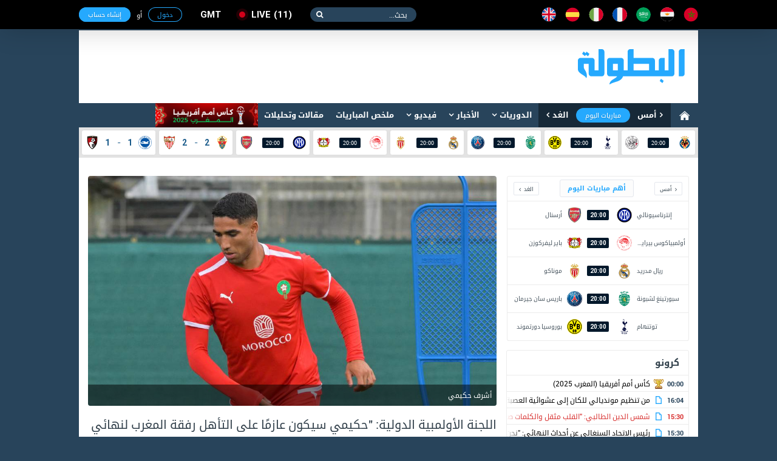

--- FILE ---
content_type: text/html; charset=utf-8
request_url: https://www.elbotola.com/article/2024-07-17-18-03-402.html
body_size: 18621
content:
<!DOCTYPE html>
<html xmlns:fb="http://ogp.me/ns/fb#"  lang="Ar" >
<head >
    <meta charset="utf-8">
    <meta name="category" content="Sports">
    <meta name="language" content="Ar">
    <meta name="alexaVerifyID" content="M1pDZmrU4be4AHK-yYqjjEsZJgk" />
    <meta name="google-site-verification" content="1wTr3OGW9O9ldHsVjCQo6T989Au5fw8uQqT0eOb-51c" />
    <meta name="Propellerads" content="ecb303167fbad56424cab790730f11be">
    <meta name="viewport" content="width=device-width,initial-scale=1">
    <meta property="fb:pages" content="125755974109904" />
    <link rel="alternate" media="only screen and (max-width: 640px)" href="//m.elbotola.com/article/2024-07-17-18-03-402.html">
    <meta name="ahrefs-site-verification" content="3c29bbf30fb005fd8af5c7764f6510f2dd9c1b67a1ddd8748c7fa5f9ef57a7a3" />
    <title>اللجنة الأولمبية الدولية: &quot;حكيمي سيكون عازمًا على التأهل رفقة المغرب لنهائي الألعاب الأولمبية&quot;</title>
    <meta name="description" content="" />
    
    <link rel="stylesheet" type="text/css" href="//images.elbotola.com/css_web/css/style.min.css?rel=1716998553245">
    <link rel="stylesheet" type="text/css" href="//images.elbotola.com/css_web/css/font-awesome/css/font-awesome.min.css?4hdsf6">
    <link rel="shortcut icon" type="image/x-icon" href="//images.elbotola.com/favicon.ico">
    <link rel="manifest" href="/manifest.json">
    <link href="https://fonts.googleapis.com/css?family=Open+Sans:300,400,400i,600,700,800" rel="stylesheet">
    
    

<link rel="stylesheet" media="screen" href="//images.elbotola.com/css/powertip/jquery.powertip.css">

    
        <script src="//images.elbotola.com/js/built/common.js?rel=1716998553245"></script>
        <script type="text/javascript">
            require.config({"baseUrl": "//images.elbotola.com/js/built/"});
        </script>
    
    <!--[if lt IE 9]>
    <script src="http://html5shim.googlecode.com/svn/trunk/html5.js"></script>
    <![endif]-->
    <script type="text/javascript">
    require(['initialData', ], function(initialData, NotificationPopupView) {
        initialData.realtime_app_id = "6b04dcb739f7cd27e9f9";
        initialData.STATIC_URL = "//images.elbotola.com/";
        initialData.SECURE_STATIC_URL = "";
        initialData.MEDIA_URL = "//images2.elbotola.com/";
        initialData.API_BASE = "//api.elbotola.com";
        initialData.CHAT_URL = "chat.elbotola.com";
        initialData.user_data = {};
        initialData.newsfeed_params = {"on_newsfeed": "True"};
        
    initialData.absolute_url = "/article/2024-07-17-18-03-402.html";
    require(["views/SlideshowView", "views/PopoverView", "views/CommentsView", "views/FollowView", "utils/utils", "utils/AnalyticsEvents"],
        function(SlideshowView, PopoverView, CommentsView, FollowView, utils, AnalyticsEvents){
        $(function(){
            new SlideshowView(); new PopoverView({el: ".entry-content"});
            new CommentsView();
            var followView = new FollowView({el: "body", update_ui: true});
            AnalyticsEvents.logEvent('custom_page_view', {
                content_type: 'article',
                title: "اللجنة الأولمبية الدولية: &quot;حكيمي سيكون عازمًا على التأهل رفقة المغرب لنهائي الألعاب الأولمبية&quot;",
                author: 'dirarabdelghafour',
                tags: 'أشرف حكيمي,المغرب تحت 23,الأرجنتين تحت 23,أوكرانيا تحت 23,Iraq U23',
                url: "/article/2024-07-17-18-03-402.html/",
                country: "المغرب",
                date: "17/07/2024"
            });
            setTimeout(followView.showFollowPopup, 25000);
            window.AnalyticsEvents = AnalyticsEvents
        });
    });

    });
    </script>

    <link href="https://www.elbotola.com/article/2024-07-17-18-03-402.html" rel="canonical" />
    <meta property="fb:app_id" content="1200222506669992" />
    <meta property="og:type"   content="article" />
    <meta property="og:url"    content="https://www.elbotola.com/article/2024-07-17-18-03-402.html" />
    <meta property="og:title"  content="اللجنة الأولمبية الدولية: &quot;حكيمي سيكون عازمًا على التأهل رفقة المغرب لنهائي الألعاب الأولمبية&quot;" />
    <meta property="og:image"  content="https://images2.elbotola.com/article/669807667c329eddc153d766_default.jpg" />
    <meta property="og:description" content="البطولة" />
    <link rel="alternate" href="android-app://com.elbotola/http/elbotola.com/article/669807667c329eddc153d766" />

<script async='async' src='https://www.googletagservices.com/tag/js/gpt.js'></script>
<script type='text/javascript'>
    var googletag = googletag || {};
    googletag.cmd = googletag.cmd || [];
    googletag.cmd.push(function() {
        
        googletag.defineSlot('/49167324/Web_300x250_top', [[300, 250], [300, 600]], 'div-gpt-ad-1514204268795-0').addService(googletag.pubads());
        googletag.defineSlot('/49167324/Web_970x90', [[728, 90], [970, 90], [970, 250]], 'div-gpt-ad-1514204268795-1').addService(googletag.pubads());
        googletag.defineSlot('/49167324/Web_728x90_top', [728, 90], 'div-gpt-ad-1516580272422-0').addService(googletag.pubads());
        googletag.defineSlot('/49167324/Web_300x250_medium', [[300, 600], [300, 250]], 'div-gpt-ad-1516580272422-1').addService(googletag.pubads());
        googletag.defineSlot('/49167324/Web_300x250_newsfeed', [300, 250], 'div-gpt-ad-1516580272422-4').addService(googletag.pubads());
        googletag.defineSlot('/49167324/Web_300x176', [300, 176], 'div-gpt-ad-1516580272422-5').addService(googletag.pubads());
        googletag.defineSlot('/49167324/Web_970x90_newsfeed', [[970, 250], [970, 90]], 'div-gpt-ad-1516580272422-3').addService(googletag.pubads());
        googletag.defineOutOfPageSlot('/49167324/Web_1x1_h', 'div-gpt-ad-1514204184567-0').addService(googletag.pubads());
        googletag.defineOutOfPageSlot('/49167324/Web_1x1_inread', 'div-gpt-ad-1516580272422-2').addService(googletag.pubads());
        googletag.defineOutOfPageSlot('/49167324/Web_1x1_rich2', 'div-gpt-ad-1551187198752-0').addService(googletag.pubads());
        
        
    googletag.defineSlot('/49167324/Web_300x250_articlebottom', [300, 250], 'div-gpt-ad-1425315947578-0').addService(googletag.pubads());
    googletag.pubads().setTargeting("type", "article");
    googletag.pubads().setTargeting("url", "/article/2024-07-17-18-03-402.html");
    
    googletag.pubads().setTargeting("contentTags", ['player:6ypq3nhz2kojmd7', 'team:pxwrxlhgzozryk0', 'team:23xmvkh3v52qg8n', 'team:v2y8m4zhk4jql07', 'team:d23xmvkhj7jqg8n']);

        // googletag.pubads().collapseEmptyDivs();
        // googletag.pubads().enableSingleRequest();
        googletag.enableServices();
    });
    window.addEventListener("message", takeoverF, false);
    function takeoverF(e) {
        try {
            var ads = JSON.parse(e.data);
        } catch (e) { return }
        if (ads.cmd == "setStyle") {
            $(ads.selector).css(ads.params);
        } 
    }   
</script>
<script async src="https://www.googletagmanager.com/gtag/js?id=G-NCCPC0C4DP"></script>
<script>
  window.dataLayer = window.dataLayer || [];
  function gtag(){dataLayer.push(arguments);}
  gtag('js', new Date());

  gtag('config', 'G-NCCPC0C4DP');
  gtag('config', 'UA-5639389-1');
</script>
<!-- Facebook Pixel Code -->
<!--<script>
!function(f,b,e,v,n,t,s){if(f.fbq)return;n=f.fbq=function(){n.callMethod?
n.callMethod.apply(n,arguments):n.queue.push(arguments)};if(!f._fbq)f._fbq=n;
n.push=n;n.loaded=!0;n.version='2.0';n.queue=[];t=b.createElement(e);t.async=!0;
t.src=v;s=b.getElementsByTagName(e)[0];s.parentNode.insertBefore(t,s)}(window,
document,'script','//connect.facebook.net/en_US/fbevents.js');
fbq('init', '1442849565962117');
fbq('track', "PageView");</script>
<noscript><img height="1" width="1" style="display:none"
src="https://www.facebook.com/tr?id=1442849565962117&ev=PageView&noscript=1"
/></noscript>-->
<!-- End Facebook Pixel Code -->
<!-- Google Tag Manager -->
<script>(function(w,d,s,l,i){w[l]=w[l]||[];w[l].push({'gtm.start':
new Date().getTime(),event:'gtm.js'});var f=d.getElementsByTagName(s)[0],
j=d.createElement(s),dl=l!='dataLayer'?'&l='+l:'';j.async=true;j.src=
'https://www.googletagmanager.com/gtm.js?id='+i+dl;f.parentNode.insertBefore(j,f);
})(window,document,'script','dataLayer','GTM-NT5NHZK');</script>
<!-- End Google Tag Manager -->
 </head>
<!--[if IE 8]><body class="ie8"><![endif]-->
<!--[if IE 9]><body class="ie9"><![endif]-->
<!--[if !IE]><body><![endif]-->
<div id="fb-root"></div>
<div id="js-notif-popup" style="display: none">
    <div class='notification-popup__wrapper'>
  <div class="notification-popup__box">
    <div class="notification-popup__icon-wrapper">
      <img src="//images.elbotola.com//images/icon.png" />
    </div>
    <div class="notification-popup__title">
      <h5>تفعيل التنبيهات</h5>
    </div>
    <p class="notification-popup__paragraph">المرجو تفعيل التنبيهات ليصلك جديد البطولة</p>
    <div class="notification-popup__btns-wrapper">
      <a href="javascript:void(0)" id="js-activate" class="notification-popup__cta-btn">تفعيل</a>
      <a href="javascript:void(0)" id="js-decline" class="notification-popup__decline-btn">لا، شكراً</a>
    </div>
  </div>
</div> 
</div>
<script>
  window.fbAsyncInit = function() {
    FB.init({
      appId : '1200222506669992', xfbml : true, version : 'v2.6'
    });
  };
  (function(d, s, id){
     var js, fjs = d.getElementsByTagName(s)[0];
     if (d.getElementById(id)) {return;}
     js = d.createElement(s); js.id = id;
     js.src = "//connect.facebook.net/ar_AR/sdk.js";
     fjs.parentNode.insertBefore(js, fjs);
   }(document, 'script', 'facebook-jssdk'));
</script>
<nav class="navbar">
    <div id="js-top-bar" class="container">
        <a class="navbar-brand" href="/"><img src="//images.elbotola.com/svg/brand.white.svg"></a>
        <ul class="navbar-language">
            <li><a href="/country/Morocco/" title="المملكة المغربية"><img src="//images.elbotola.com/svg/morocco.svg"></a></li>
            <li><a href="/country/Egypt/" title="مصر"><img src="//images.elbotola.com/svg/egypt.svg"></a></li>
            <li><a href="/country/Saudi_Arabia/" title="المملكة العربية السعودية"><img src="//images.elbotola.com/svg/Saudi Arabia.svg"></a></li>
            <li><a href="/country/France/" title="فرنسا"><img src="//images.elbotola.com/svg/france.svg"></a></li>
            <li><a href="/country/Italy/" title="إيطاليا"><img src="//images.elbotola.com/svg/italy.svg"></a></li>
            <li><a href="/country/Spain/" title="إسبانيا"><img src="//images.elbotola.com/svg/spain.svg"></a></li>
            <li><a href="/country/England/" title="إنجلترا"><img src="//images.elbotola.com/svg/England.svg"></a></li>
        </ul>
        <form class="navbar-search">
            <input type="search" required placeholder="بحث...">
            <button type="submit"></button>
        </form>
        <a class="navbar-live el-pointer " href="/analytics/calendar/now/?_ref=liveBtn">
  live<span>11</span>
</a>

        <div id="js-top-login" ></div>
    </div>
</nav>
<!-- MAIN -->
<div id="js-main" class="main-container container white">

    <!-- HEADER -->
    
    <header class="header">
        <div class="container">
            <a class="header-brand" href="/"><img src="//images.elbotola.com/svg/botola-logo.svg"></a>
            <div class="header-publication">
                <div id="pub-head">
    <!-- /49167324/Web_728x90_top -->
    <div id='div-gpt-ad-1516580272422-0' style='height:90px; width:728px;'>
        <script>
        googletag.cmd.push(function() { googletag.display('div-gpt-ad-1516580272422-0'); });
        </script>
    </div>
</div>
            </div>
        </div>
    </header>
    
    <!-- END HEADER -->
    
        <nav class="navigation"><div class="container"><a class="navigation-home" href="/"><img src="//images.elbotola.com/svg/home.svg"></a><ul class="navigation-calendar"><li><a href="/analytics/calendar/yesterday/">أمس</a></li><li><a href="/analytics/calendar/today/">مباريات اليوم</a></li><li><a href="/analytics/calendar/tomorrow/">الغد</a></li></ul><ul class="navigation-list" id="js-menu"><li class="has-children"><a href="/analytics/">الدوريات</a><ul class="navigation-sub navigation-leagues"><li class="leagues-column"><h3 class="leagues-heading">أهم البطولات</h3><ul class="leagues-list"><li class="leagues-item"><a href="/analytics/competition/z8yomo4h70vq0j6/"><img src="//images.elbotola.com/stats/competitions/z8yomo4h70vq0j6.png"><span>كأس أمم أفريقيا (المغرب 2025)</span></a></li><li class="leagues-item"><a href="/analytics/competition/z8yomo4h7wq0j6l/"><img src="//images.elbotola.com/stats/competitions/z8yomo4h7wq0j6l.png"><span>دوري أبطال أوروبا</span></a></li><li class="leagues-item"><a href="/analytics/competition/vl7oqdehlyr510j/"><img src="//images.elbotola.com/stats/competitions/vl7oqdehlyr510j.png"><span>الدوري الاسباني</span></a></li><li class="leagues-item"><a href="/analytics/competition/jednm9whz0ryox8/"><img src="//images.elbotola.com/stats/competitions/jednm9whz0ryox8.png"><span>الدوري الإنجليزي الممتاز</span></a></li><li class="leagues-item"><a href="/analytics/competition/4zp5rzghp5q82w1/"><img src="//images.elbotola.com/stats/competitions/4zp5rzghp5q82w1.png"><span>الدوري الإيطالي</span></a></li><li class="leagues-item"><a href="/analytics/competition/56ypq3nh0xmd7oj/"><img src="//images.elbotola.com/stats/competitions/56ypq3nh0xmd7oj.png"><span>الدوري الأوروبي</span></a></li></ul></li><li class="leagues-column"><h3 class="leagues-heading">إفريقيا</h3><ul class="leagues-list"><li class="leagues-item"><a href="/analytics/competition/z318q66hokoqo9j/"><img src="//images.elbotola.com/stats/competitions/z318q66hokoqo9j.png"><span>البطولة الإحترافية إنوي</span></a></li><li class="leagues-item"><a href="/analytics/competition/kdj2ryohk2dq1zp/"><img src="//images.elbotola.com/stats/competitions/kdj2ryohk2dq1zp.png"><span>الدوري الجزائري - الدرجة الأولى</span></a></li><li class="leagues-item"><a href="/analytics/competition/yl5ergphoper8k0/"><img src="//images.elbotola.com/stats/competitions/yl5ergphoper8k0.png"><span>الدوري التونسي - الدرجة الأولى</span></a></li><li class="leagues-item"><a href="/analytics/competition/56ypq3nh01nmd7o/"><img src="//images.elbotola.com/stats/competitions/56ypq3nh01nmd7o.png"><span>الدوري المصري الممتاز</span></a></li><li class="leagues-item"><a href="/analytics/competition/p3glrw7hwo7qdyj/"><img src="//images.elbotola.com/stats/competitions/p3glrw7hwo7qdyj.png"><span>الدوري الليبي</span></a></li><li class="leagues-item"><a href="/analytics/competition/56ypq3nh0llmd7o/"><img src="//images.elbotola.com/stats/competitions/56ypq3nh0llmd7o.png"><span>دوري أبطال أفريقيا</span></a></li><li class="leagues-item"><a href="/analytics/competition/gpxwrxlhgzvryk0/"><img src="//images.elbotola.com/stats/competitions/gpxwrxlhgzvryk0.png"><span>كأس الاتحاد الأفريقي</span></a></li><li class="leagues-item"><a href="/analytics/competition/xkn54qllhjqvy9d/"><img src="//images.elbotola.com/stats/competitions/xkn54qllhjqvy9d.png"><span>تصفيات أفريقيا لكأس العالم</span></a></li><li class="leagues-item"><a href="/analytics/competition/ax1yf4nlzqpcji4j8epdgx3zl/"><img src="//images.elbotola.com/stats/competitions/ax1yf4nlzqpcji4j8epdgx3zl.png"><span>تصفيات كأس أمم افريقيا</span></a></li></ul></li><li class="leagues-column"><h3 class="leagues-heading">أوروبا</h3><ul class="leagues-list"><li class="leagues-item"><a href="/analytics/competition/vl7oqdehlyr510j/"><img src="//images.elbotola.com/stats/competitions/vl7oqdehlyr510j.png"><span>الدوري الاسباني الدرجة الأولى</span></a></li><li class="leagues-item"><a href="/analytics/competition/4zp5rzghp5q82w1/"><img src="//images.elbotola.com/stats/competitions/4zp5rzghp5q82w1.png"><span>الدوري الإيطالي - الدرجة الأولى</span></a></li><li class="leagues-item"><a href="/analytics/competition/jednm9whz0ryox8/"><img src="//images.elbotola.com/stats/competitions/jednm9whz0ryox8.png"><span>الدوري الإنجليزي الممتاز</span></a></li><li class="leagues-item"><a href="/analytics/competition/gy0or5jhg6qwzv3/"><img src="//images.elbotola.com/stats/competitions/gy0or5jhg6qwzv3.png"><span>الدوري الألماني - الدرجة الأولى</span></a></li><li class="leagues-item"><a href="/analytics/competition/yl5ergphnzr8k0o/"><img src="//images.elbotola.com/stats/competitions/yl5ergphnzr8k0o.png"><span>الدوري الفرنسي - الدرجة الأولى</span></a></li><li class="leagues-item"><a href="/analytics/competition/vl7oqdeheyr510j/"><img src="//images.elbotola.com/stats/competitions/vl7oqdeheyr510j.png"><span>الدوري الهولندي الممتاز</span></a></li><li class="leagues-item"><a href="/analytics/competition/9vjxm8ghx2r6odg/"><img src="//images.elbotola.com/stats/competitions/9vjxm8ghx2r6odg.png"><span>الدوري البرتغالي الممتاز</span></a></li><li class="leagues-item"><a href="/analytics/competition/9vjxm8gh22r6odg/"><img src="//images.elbotola.com/stats/competitions/9vjxm8gh22r6odg.png"><span>الدوري البلجيكي - الدرجة الأولى</span></a></li><li class="leagues-item"><a href="/analytics/competition/49vjxm8ghgr6odg/"><img src="//images.elbotola.com/stats/competitions/49vjxm8ghgr6odg.png"><span>تصفيات كأس العالم - أوروبا</span></a></li></ul></li><li class="leagues-column"><h3 class="leagues-heading">آسيا</h3><ul class="leagues-list"><li class="leagues-item"><a href="/analytics/competition/j1l4rjnh66nm7vx/"><img src="//images.elbotola.com/stats/competitions/j1l4rjnh66nm7vx.png"><span>دوري كأس الأمير محمد بن سلمان للمحترفين</span></a></li><li class="leagues-item"><a href="/analytics/competition/v2y8m4zh3jgql07/"><img src="//images.elbotola.com/stats/competitions/v2y8m4zh3jgql07.png"><span>دوري المحترفين الإماراتي</span></a></li><li class="leagues-item"><a href="/analytics/competition/e4wyrn4h8ejq86p/"><img src="//images.elbotola.com/stats/competitions/e4wyrn4h8ejq86p.png"><span>دوري النجوم القطري</span></a></li><li class="leagues-item"><a href="/analytics/competition/jednm9whkzpryox/"><img src="//images.elbotola.com/stats/competitions/jednm9whkzpryox.png"><span>الدوري الكويتي</span></a></li><li class="leagues-item"><a href="/analytics/competition/p3glrw7hwylqdyj/"><img src="//images.elbotola.com/stats/competitions/p3glrw7hwylqdyj.png"><span>الدوري اللبناني الممتاز</span></a></li><li class="leagues-item"><a href="/analytics/competition/p3glrw7hwjlqdyj/"><img src="//images.elbotola.com/stats/competitions/p3glrw7hwjlqdyj.png"><span>الدوري الأردني للمحترفين</span></a></li><li class="leagues-item"><a href="/analytics/competition/z318q66hegqo9jd/"><img src="//images.elbotola.com/stats/competitions/z318q66hegqo9jd.png"><span>كأس آسيا</span></a></li><li class="leagues-item"><a href="/analytics/competition/9dn1m1ghjpmoepl/"><img src="//images.elbotola.com/stats/competitions/9dn1m1ghjpmoepl.png"><span>دوري أبطال آسيا</span></a></li><li class="leagues-item"><a href="/analytics/competition/0gx7lm7ph0m2wdk/"><img src="//images.elbotola.com/stats/competitions/0gx7lm7ph0m2wdk.png"><span>تصفيات آسيا لكأس العالم</span></a></li></ul></li></ul></li><li class="has-children" id="js-menu_news"><a href="javascript:void(0)" >الأخبار</a><ul class="navigation-sub navigation-news"><li class="news-column"><ul class="news-categories-wrapper"><li class="news-category active"><a href="/country/Morocco/" class="js-country_link" data-name="morocco" data-url="/article/menu/Morocco/"><img src="//images.elbotola.com/svg/morocco.svg" alt=""/><span>المغرب</span></a><div id="js-news-content-morocco" class="news-category-wrapper"></div></li><li class="news-category active"><a href="/country/Algeria/" class="js-country_link" data-name="algeria" data-url="/article/menu/Algeria/"><img src="//images.elbotola.com/svg/algeria.svg" alt=""/><span>الجزائر</span></a><div id="js-news-content-algeria" class="news-category-wrapper"></div></li><li class="news-category active"><a href="/country/Tunisia/" class="js-country_link" data-name="tunisia" data-url="/article/menu/Tunisia/"><img src="//images.elbotola.com/svg/tunisia.svg" alt=""/><span>تونس</span></a><div id="js-news-content-tunisia" class="news-category-wrapper"></div></li><li class="news-category active"><a href="/country/Egypt/" class="js-country_link" data-name="egypt" data-url="/article/menu/Egypt/"><img src="//images.elbotola.com/svg/egypt.svg" alt=""/><span>مصر</span></a><div id="js-news-content-egypt" class="news-category-wrapper"></div></li><li class="news-category active"><a href="/country/Saudi_Arabia/" class="js-country_link" data-name="saudi_arabia" data-url="/article/menu/Saudi_Arabia/"><img src="//images.elbotola.com/svg/Saudi Arabia.svg" alt=""/><span>السعودية</span></a><div id="js-news-content-saudi_arabia" class="news-category-wrapper"></div></li><li class="news-category active"><a href="/country/Spain/" class="js-country_link" data-name="spain" data-url="/article/menu/Spain/"><img src="//images.elbotola.com/svg/spain.svg" alt=""/><span>إسبانيا</span></a><div id="js-news-content-spain" class="news-category-wrapper"></div></li><li class="news-category active"><a href="/country/England/" class="js-country_link" data-name="england" data-url="/article/menu/England/"><img src="//images.elbotola.com/svg/England.svg" alt=""/><span>إنجلترا</span></a><div id="js-news-content-england" class="news-category-wrapper"></div></li><li class="news-category active"><a href="/country/Italy/" class="js-country_link" data-name="italy" data-url="/article/menu/Italy/"><img src="//images.elbotola.com/svg/italy.svg" alt=""/><span>إيطاليا</span></a><div id="js-news-content-italy" class="news-category-wrapper"></div></li><li class="news-category active"><a href="/country/Germany/" class="js-country_link" data-name="germany" data-url="/article/menu/Germany/"><img src="//images.elbotola.com/svg/spain.svg" alt=""/><span>ألمانيا</span></a><div id="js-news-content-germany" class="news-category-wrapper"></div></li><li class="news-category active"><a href="/country/France/" class="js-country_link" data-name="france" data-url="/article/menu/France/"><img src="//images.elbotola.com/svg/france.svg" alt=""/><span>فرنسا</span></a><div id="js-news-content-france" class="news-category-wrapper"></div></li></ul></li><li class="news-column"><div class="news-header"><h2 class="news-heading"><span>مقالات وتحليلات</span></h2></div><div id="js-analyse"></div></li></ul></li><li class="has-children"><a href="/video/" data-url="//www.elbotola.com/video/menu/" id="js-menu_video">فيديو</a><div id="js-menu-video-content"></div></li><li><a href="/analytics/highlights/">ملخص المباريات</a></li><li><a href="/article/categorie/analyse/">مقالات وتحليلات</a></li><li><a href="/analytics/season/j1l4rjnhw39m7vx/"
                    title="كأس أمم أفريقيا (المغرب 2025)"
                    style="background: url(//images.elbotola.com/assets/CAN_2025_banner_ar.png);
                    min-width: 169px;
                    height: 40px;
                    background-size: cover;
                    background-repeat: no-repeat;
                    background-color: #fff;"></a></li></ul></div></nav>

    
    <!-- LIVESCORE -->
    
    
<script type="text/javascript">
  require(["views/LiveMatchesView"],
    function(LiveMatchesView){
      new LiveMatchesView();
  });
</script><div class="livescore"><div class="container"><ul class="livescore-list"><li><a class="livescore-anchor" href="/analytics/match/dj2ryohld49lq1z/"><img class="livescore-team1" src="https://images.elbotola.com/stats/logos/kjw2r09hvwwrz84.png" alt="فياريال"><div title="فياريال Vs أياكس" class="livescore-info"><time class="livescore-timezone time timezone-today" data-format-today="HH:mm" data-format-else="DD/MM" data-value="2026-01-20 20:00 +0000"></time></div><img class="livescore-team2" src="https://images.elbotola.com/stats/logos/jednm9whl7kryox.png" alt="أياكس"></a></li><li><a class="livescore-anchor" href="/analytics/match/4wyrn4h67252q86/"><img class="livescore-team1" src="https://images.elbotola.com/stats/logos/l965mkyh90gr1ge.png" alt="توتنهام"><div title="توتنهام Vs بوروسيا دورتموند" class="livescore-info"><time class="livescore-timezone time timezone-today" data-format-today="HH:mm" data-format-else="DD/MM" data-value="2026-01-20 20:00 +0000"></time></div><img class="livescore-team2" src="https://images.elbotola.com/stats/logos/4zp5rzghe4nq82w.png" alt="بوروسيا دورتموند"></a></li><li><a class="livescore-anchor" href="/analytics/match/dn1m1ghlo7gkmoe/"><img class="livescore-team1" src="https://images.elbotola.com/stats/logos/kn54qllhyydqvy9.png" alt="سبورتينغ لشبونة"><div title="سبورتينغ لشبونة Vs باريس سان جيرمان" class="livescore-info"><time class="livescore-timezone time timezone-today" data-format-today="HH:mm" data-format-else="DD/MM" data-value="2026-01-20 20:00 +0000"></time></div><img class="livescore-team2" src="https://images.elbotola.com/stats/logos/kjw2r09hv44rz84.png" alt="باريس سان جيرمان"></a></li><li><a class="livescore-anchor" href="/analytics/match/x7lm7phj58v6m2w/"><img class="livescore-team1" src="https://images.elbotola.com/stats/logos/e4wyrn4h111q86p.png" alt="ريال مدريد"><div title="ريال مدريد Vs موناكو" class="livescore-info"><time class="livescore-timezone time timezone-today" data-format-today="HH:mm" data-format-else="DD/MM" data-value="2026-01-20 20:00 +0000"></time></div><img class="livescore-team2" src="https://images.elbotola.com/stats/logos/yl5ergph6ner8k0.png" alt="موناكو"></a></li><li><a class="livescore-anchor" href="/analytics/match/zp5rzghg243vq82/"><img class="livescore-team1" src="https://images.elbotola.com/stats/logos/56ypq3nhywpmd7o.png" alt="أولمبياكوس بيرايوس"><div title="أولمبياكوس بيرايوس Vs باير ليفركوزن" class="livescore-info"><time class="livescore-timezone time timezone-today" data-format-today="HH:mm" data-format-else="DD/MM" data-value="2026-01-20 20:00 +0000"></time></div><img class="livescore-team2" src="https://images.elbotola.com/stats/logos/4zp5rzghewnq82w.png" alt="باير ليفركوزن"></a></li><li><a class="livescore-anchor" href="/analytics/match/jw2r09hkp9k1rz8/"><img class="livescore-team1" src="https://images.elbotola.com/stats/logos/9dn1m1ghzl2moep.png" alt="إنترناسيونالي"><div title="إنترناسيونالي Vs أرسنال" class="livescore-info"><time class="livescore-timezone time timezone-today" data-format-today="HH:mm" data-format-else="DD/MM" data-value="2026-01-20 20:00 +0000"></time></div><img class="livescore-team2" src="https://images.elbotola.com/stats/logos/z318q66hdd1qo9j.png" alt="أرسنال"></a></li><li><a class="livescore-anchor" href="/analytics/match/dj2ryohljdx9q1z/"><img class="livescore-team1" src="https://images.elbotola.com/stats/logos/gy0or5jhd2gqwzv.png" alt="إلتشي"><div title="إلتشي Vs إشبيلية" class="livescore-info"><span class="livescore-team1">2</span><div style="width:15px;text-align:center;"><span style="color: #175989">-</span></div><span class="livescore-team2">2</span></div><img class="livescore-team2" src="https://images.elbotola.com/stats/logos/z8yomo4hokxq0j6.png" alt="إشبيلية"></a></li><li><a class="livescore-anchor" href="/analytics/match/y39mp1h65yj3moj/"><img class="livescore-team1" src="https://images.elbotola.com/stats/logos/9k82rekhd6orepz.png" alt="برايتون"><div title="برايتون Vs بورنموث" class="livescore-info"><span class="livescore-team1">1</span><div style="width:15px;text-align:center;"><span style="color: #175989">-</span></div><span class="livescore-team2">1</span></div><img class="livescore-team2" src="https://images.elbotola.com/stats/logos/9dn1m1ghdlpmoep.png" alt="بورنموث"></a></li></ul></div></div>
    
    <!-- END LIVESCORE -->

    <!-- /49167324/Web_970x90 -->
<div id='div-gpt-ad-1514204268795-1' style="text-align: center; margin-top: 15px;">
        <script>
        googletag.cmd.push(function() { googletag.display('div-gpt-ad-1514204268795-1'); });
        </script>
</div>

    <div class="fluid-container content-container clearfix">
        
        <div>
            
<div class="container white padding">
    <div class="row">
        <div class="col-1">
    
<script type="text/javascript">
  require(["views/MiniCalendarView"],
    function(MiniCalendarView){
      new MiniCalendarView();
  });
</script>
<div class="hero-calender" style="height: 272px;">
  <ul class="hero-calender-header">
    <li>
        <a href="javascript:void(0)" class="js-calendar-btn" data-day="yesterday">أمس</a>
    </li>
    <li>
        <a href="javascript:void(0)" class="active js-calendar-btn" data-day="today">أهم مباريات اليوم</a>
    </li>
    <li>
        <a href="javascript:void(0)" class="js-calendar-btn" data-day="tomorrow">الغد</a>
    </li>
  </ul>
  <div class="hero-calender-content" style="">
    <ul class="calender scrollbar-outer js-calender-div" id="js_important_today">
        
        
        <li class="calender-match">
            <a href="/analytics/match/jw2r09hkp9k1rz8/">
                <div class="calender-team">
                    <span>
                         إنترناسيونالي 
                    </span>
                    <img src="https://images.elbotola.com/stats/logos/9dn1m1ghzl2moep.png">
                </div>
                
                <div class="calender-info"><span class="time timezone-today" data-format-today="HH:mm" data-format-else="HH:mm" data-value="2026-01-20 20:00"></span></div>
                
                <div class="calender-team">
                    <img src="https://images.elbotola.com/stats/logos/z318q66hdd1qo9j.png">
                    <span>
                         أرسنال 
                    </span>
                </div>
            </a>
        </li>
        
        <li class="calender-match">
            <a href="/analytics/match/zp5rzghg243vq82/">
                <div class="calender-team">
                    <span>
                         أولمبياكوس بيرايوس 
                    </span>
                    <img src="https://images.elbotola.com/stats/logos/56ypq3nhywpmd7o.png">
                </div>
                
                <div class="calender-info"><span class="time timezone-today" data-format-today="HH:mm" data-format-else="HH:mm" data-value="2026-01-20 20:00"></span></div>
                
                <div class="calender-team">
                    <img src="https://images.elbotola.com/stats/logos/4zp5rzghewnq82w.png">
                    <span>
                         باير ليفركوزن 
                    </span>
                </div>
            </a>
        </li>
        
        <li class="calender-match">
            <a href="/analytics/match/x7lm7phj58v6m2w/">
                <div class="calender-team">
                    <span>
                         ريال مدريد 
                    </span>
                    <img src="https://images.elbotola.com/stats/logos/e4wyrn4h111q86p.png">
                </div>
                
                <div class="calender-info"><span class="time timezone-today" data-format-today="HH:mm" data-format-else="HH:mm" data-value="2026-01-20 20:00"></span></div>
                
                <div class="calender-team">
                    <img src="https://images.elbotola.com/stats/logos/yl5ergph6ner8k0.png">
                    <span>
                         موناكو 
                    </span>
                </div>
            </a>
        </li>
        
        <li class="calender-match">
            <a href="/analytics/match/dn1m1ghlo7gkmoe/">
                <div class="calender-team">
                    <span>
                         سبورتينغ لشبونة 
                    </span>
                    <img src="https://images.elbotola.com/stats/logos/kn54qllhyydqvy9.png">
                </div>
                
                <div class="calender-info"><span class="time timezone-today" data-format-today="HH:mm" data-format-else="HH:mm" data-value="2026-01-20 20:00"></span></div>
                
                <div class="calender-team">
                    <img src="https://images.elbotola.com/stats/logos/kjw2r09hv44rz84.png">
                    <span>
                         باريس سان جيرمان 
                    </span>
                </div>
            </a>
        </li>
        
        <li class="calender-match">
            <a href="/analytics/match/4wyrn4h67252q86/">
                <div class="calender-team">
                    <span>
                         توتنهام 
                    </span>
                    <img src="https://images.elbotola.com/stats/logos/l965mkyh90gr1ge.png">
                </div>
                
                <div class="calender-info"><span class="time timezone-today" data-format-today="HH:mm" data-format-else="HH:mm" data-value="2026-01-20 20:00"></span></div>
                
                <div class="calender-team">
                    <img src="https://images.elbotola.com/stats/logos/4zp5rzghe4nq82w.png">
                    <span>
                         بوروسيا دورتموند 
                    </span>
                </div>
            </a>
        </li>
        
        <li class="calender-match">
            <a href="/analytics/match/dj2ryohld49lq1z/">
                <div class="calender-team">
                    <span>
                         فياريال 
                    </span>
                    <img src="https://images.elbotola.com/stats/logos/kjw2r09hvwwrz84.png">
                </div>
                
                <div class="calender-info"><span class="time timezone-today" data-format-today="HH:mm" data-format-else="HH:mm" data-value="2026-01-20 20:00"></span></div>
                
                <div class="calender-team">
                    <img src="https://images.elbotola.com/stats/logos/jednm9whl7kryox.png">
                    <span>
                         أياكس 
                    </span>
                </div>
            </a>
        </li>
        
        
    </ul>
    <ul class="calender scrollbar-outer js-calender-div hide" id="js_important_yesterday">
        
        
        <li class="calender-match" title=" Vs ">
            <a href="/analytics/match/dn1m1ghl458emoe/">
                <div class="calender-team">
                    <span>
                         كريمونيزي 
                    </span>
                    <img src="https://images.elbotola.com/stats/logos/56ypq3nhx17md7o.png">
                </div>
                
                    
                        <div class="calender-info">
                            <span> 0 : 0 </span>
                        </div>
                    
                
                <div class="calender-team">
                    <img src="https://images.elbotola.com/stats/logos/4zp5rzghkgdq82w.png">
                    <span>
                         هيلاس 
                    </span>
                </div>
            </a>
        </li>
        
        <li class="calender-match" title=" Vs ">
            <a href="/analytics/match/x7lm7phjkl9xm2w/">
                <div class="calender-team">
                    <span>
                         لاتسيو 
                    </span>
                    <img src="https://images.elbotola.com/stats/logos/8y39mp1hg44mojx.png">
                </div>
                
                    
                        <div class="calender-info">
                            <span> 0 : 3 </span>
                        </div>
                    
                
                <div class="calender-team">
                    <img src="https://images.elbotola.com/stats/logos/z8yomo4hnz4q0j6.png">
                    <span>
                         كومو 
                    </span>
                </div>
            </a>
        </li>
        
        <li class="calender-match" title=" Vs ">
            <a href="/analytics/match/y39mp1h65yj3moj/">
                <div class="calender-team">
                    <span>
                         برايتون 
                    </span>
                    <img src="https://images.elbotola.com/stats/logos/9k82rekhd6orepz.png">
                </div>
                
                    
                        <div class="calender-info">
                            <span> 1 : 1 </span>
                        </div>
                    
                
                <div class="calender-team">
                    <img src="https://images.elbotola.com/stats/logos/9dn1m1ghdlpmoep.png">
                    <span>
                         بورنموث 
                    </span>
                </div>
            </a>
        </li>
        
        <li class="calender-match" title=" Vs ">
            <a href="/analytics/match/dj2ryohljdx9q1z/">
                <div class="calender-team">
                    <span>
                         إلتشي 
                    </span>
                    <img src="https://images.elbotola.com/stats/logos/gy0or5jhd2gqwzv.png">
                </div>
                
                    
                        <div class="calender-info">
                            <span> 2 : 2 </span>
                        </div>
                    
                
                <div class="calender-team">
                    <img src="https://images.elbotola.com/stats/logos/z8yomo4hokxq0j6.png">
                    <span>
                         إشبيلية 
                    </span>
                </div>
            </a>
        </li>
        
        
    </ul>
    <ul class="calender scrollbar-outer js-calender-div hide" id="js_important_tomorrow">
        
        
        <li class="calender-match">
            <a href="/analytics/match/318q66hx72x0qo9/">
                <div class="calender-team">
                    <span>
                         غلطة سراي 
                    </span>
                    <img src="https://images.elbotola.com/stats/logos/z318q66hp66qo9j.png">
                </div>
                
                <div class="calender-info"><span class="time timezone-today" data-format-today="HH:mm" data-format-else="HH:mm" data-value="2026-01-21 17:45"></span></div>
                
                <div class="calender-team">
                    <img src="https://images.elbotola.com/stats/logos/9vjxm8ghodjr6od.png">
                    <span>
                         أتليتيكو مدريد 
                    </span>
                </div>
            </a>
        </li>
        
        <li class="calender-match">
            <a href="/analytics/match/965mkyhkg5oxr1g/">
                <div class="calender-team">
                    <span>
                         أتالانتا 
                    </span>
                    <img src="https://images.elbotola.com/stats/logos/gx7lm7phyw6m2wd.png">
                </div>
                
                <div class="calender-info"><span class="time timezone-today" data-format-today="HH:mm" data-format-else="HH:mm" data-value="2026-01-21 20:00"></span></div>
                
                <div class="calender-team">
                    <img src="https://images.elbotola.com/stats/logos/gy0or5jhd6yqwzv.png">
                    <span>
                         أتليتيك بلباو 
                    </span>
                </div>
            </a>
        </li>
        
        <li class="calender-match">
            <a href="/analytics/match/zp5rzghg246vq82/">
                <div class="calender-team">
                    <span>
                         بايرن ميونخ 
                    </span>
                    <img src="https://images.elbotola.com/stats/logos/yl5ergphjy2r8k0.png">
                </div>
                
                <div class="calender-info"><span class="time timezone-today" data-format-today="HH:mm" data-format-else="HH:mm" data-value="2026-01-21 20:00"></span></div>
                
                <div class="calender-team">
                    <img src="https://images.elbotola.com/stats/logos/pxwrxlhg1lxryk0.png">
                    <span>
                         أونيون سانت جيلواز 
                    </span>
                </div>
            </a>
        </li>
        
        <li class="calender-match">
            <a href="/analytics/match/2y8m4zh54x6xql0/">
                <div class="calender-team">
                    <span>
                         تشيلسي 
                    </span>
                    <img src="https://images.elbotola.com/stats/logos/j1l4rjnhpdxm7vx.png">
                </div>
                
                <div class="calender-info"><span class="time timezone-today" data-format-today="HH:mm" data-format-else="HH:mm" data-value="2026-01-21 20:00"></span></div>
                
                <div class="calender-team">
                    <img src="https://images.elbotola.com/stats/logos/2y8m4zh8ln5ql07.png">
                    <span>
                         بافوس إف سي 
                    </span>
                </div>
            </a>
        </li>
        
        <li class="calender-match">
            <a href="/analytics/match/8yomo4h15x14q0j/">
                <div class="calender-team">
                    <span>
                         يوفنتوس 
                    </span>
                    <img src="https://images.elbotola.com/stats/logos/e4wyrn4hn4dq86p.png">
                </div>
                
                <div class="calender-info"><span class="time timezone-today" data-format-today="HH:mm" data-format-else="HH:mm" data-value="2026-01-21 20:00"></span></div>
                
                <div class="calender-team">
                    <img src="https://images.elbotola.com/stats/logos/z8yomo4hjyoq0j6.png">
                    <span>
                         بنفيكا 
                    </span>
                </div>
            </a>
        </li>
        
        <li class="calender-match">
            <a href="/analytics/match/4wyrn4h672y4q86/">
                <div class="calender-team">
                    <span>
                         أولمبيك مارسيليا 
                    </span>
                    <img src="https://images.elbotola.com/stats/logos/kjw2r09hyl1rz84.png">
                </div>
                
                <div class="calender-info"><span class="time timezone-today" data-format-today="HH:mm" data-format-else="HH:mm" data-value="2026-01-21 20:00"></span></div>
                
                <div class="calender-team">
                    <img src="https://images.elbotola.com/stats/logos/gpxwrxlhw8gryk0.png">
                    <span>
                         ليفربول 
                    </span>
                </div>
            </a>
        </li>
        
        <li class="calender-match">
            <a href="/analytics/match/23xmvkh6g9yjqg8/">
                <div class="calender-team">
                    <span>
                         نيوكاسل 
                    </span>
                    <img src="https://images.elbotola.com/stats/logos/8y39mp1h8dpmojx.png">
                </div>
                
                <div class="calender-info"><span class="time timezone-today" data-format-today="HH:mm" data-format-else="HH:mm" data-value="2026-01-21 20:00"></span></div>
                
                <div class="calender-team">
                    <img src="https://images.elbotola.com/stats/logos/p3glrw7h5klqdyj.png">
                    <span>
                         بي إس في آيندهوفن 
                    </span>
                </div>
            </a>
        </li>
        
        <li class="calender-match">
            <a href="/analytics/match/ednm9whwdxpzryo/">
                <div class="calender-team">
                    <span>
                         سلافيا براغ 
                    </span>
                    <img src="https://images.elbotola.com/stats/logos/vl7oqdehk56r510.png">
                </div>
                
                <div class="calender-info"><span class="time timezone-today" data-format-today="HH:mm" data-format-else="HH:mm" data-value="2026-01-21 20:00"></span></div>
                
                <div class="calender-team">
                    <img src="https://images.elbotola.com/stats/logos/e4wyrn4h127q86p.png">
                    <span>
                         برشلونة 
                    </span>
                </div>
            </a>
        </li>
        
        
    </ul>
  </div>
</div>

    <div class="margin-bottom">
    <div class="widget">
  <div class="widget">
        <!-- /49167324/Web_300x250_top -->
        <div id='div-gpt-ad-1514204268795-0'>
        <script>
        googletag.cmd.push(function() { googletag.display('div-gpt-ad-1514204268795-0'); });
        </script>
        </div>
  </div>
</div>

    </div>
    <div class="latest-chrono"><h2 class="latest-chrono-heading">كرونو</h2><div class="latest-chrono-content"><ul class="latest-chrono-list scrollbar-outer"><li><a href="/analytics/competition/z8yomo4h70vq0j6/"><time class="timezone time chrono-widget__time" data-format="HH:mm" data-value=" +0000"></time><span><img src="//images.elbotola.com/images/trophy.png" alt=""/></span><h3>كأس أمم أفريقيا (المغرب 2025)</h3></a></li><li ><a href="https://www.elbotola.com/article/2026-01-20-16-24-226.html"><time class="timezone time chrono-widget__time" data-format="HH:mm" data-value="2026-01-20 16:04 +0000"></time><span><img src="//images.elbotola.com/svg/article.png" alt=""/></span><h3>من تنظيم مونديالي للكان إلى عشوائية العصبة الاحترافية.. ملاعب مجهولة وتأجيلات بالجملة</h3></a></li><li  class="important" ><a href="https://www.elbotola.com/article/2026-01-20-15-32-200.html"><time class="timezone time chrono-widget__time" data-format="HH:mm" data-value="2026-01-20 15:30 +0000"></time><span><img src="//images.elbotola.com/svg/article.png" alt=""/></span><h3>شمس الدين الطالبي: &quot;القلب مثقل والكلمات صعبة… لكن القصة لا تتوقف هنا&quot;</h3></a></li><li ><a href="https://www.elbotola.com/article/2026-01-20-12-44-284.html"><time class="timezone time chrono-widget__time" data-format="HH:mm" data-value="2026-01-20 15:30 +0000"></time><span><img src="//images.elbotola.com/svg/article.png" alt=""/></span><h3>رئيس الاتحاد السنغالي عن أحداث النهائي: &quot;نحن في مرحلة الاستماع.. مستعدون لكل شيء وسنتخذ كل الإجراءات المناسبة&quot;</h3></a></li><li ><a href="https://www.elbotola.com/article/2026-01-20-14-49-984.html"><time class="timezone time chrono-widget__time" data-format="HH:mm" data-value="2026-01-20 14:47 +0000"></time><span><img src="//images.elbotola.com/svg/article.png" alt=""/></span><h3>ساديو ماني: &quot;كريستيانو رونالدو اتصل بي هنأني على لقب &#x27;الكان&#x27; وقال لي امخ تابع النهائي كاملا&quot;</h3></a></li><li ><a href="https://www.elbotola.com/article/2026-01-20-14-38-331.html"><time class="timezone time chrono-widget__time" data-format="HH:mm" data-value="2026-01-20 14:46 +0000"></time><span><img src="//images.elbotola.com/svg/article.png" alt=""/></span><h3>كلود لوروا: &quot;أتساءل إن كان علينا دعوة الأفارقة إلى مقاطعة كأس العالم 2026&quot;</h3></a></li><li  class="important" ><a href="https://www.elbotola.com/article/2026-01-20-14-32-200.html"><time class="timezone time chrono-widget__time" data-format="HH:mm" data-value="2026-01-20 14:29 +0000"></time><span><img src="//images.elbotola.com/svg/article.png" alt=""/></span><h3>تمديد الحراسة النظرية للجماهير السنغالية ومعهم جزائري بعد شغب نهائي كأس أفريقيا</h3></a></li><li  class="important" ><a href="https://www.elbotola.com/article/2026-01-20-13-54-205.html"><time class="timezone time chrono-widget__time" data-format="HH:mm" data-value="2026-01-20 13:50 +0000"></time><span><img src="//images.elbotola.com/svg/article.png" alt=""/></span><h3>مديرية الأمن الوطني : &quot;أشعرنا النيابة العامة بالمنشورات المتعلقة بوفاة رجل مكلف بالحراسة وفتحنا تحقيقا ضد الجهات التي تقف خلف نشرها وتعميمها&quot;</h3></a></li><li  class="important" ><a href="https://www.elbotola.com/video/details/696f899b34a7733727565158/"><time class="timezone time chrono-widget__time" data-format="HH:mm" data-value="2026-01-20 13:47 +0000"></time><span><img src="//images.elbotola.com/svg/video.png" alt=""/></span><h3>الزئبق الأحمر والشعوذة.. اعترافات ميدو تثير ضجة! 🎙</h3></a></li><li ><a href="https://www.elbotola.com/article/2026-01-20-11-35-762.html"><time class="timezone time chrono-widget__time" data-format="HH:mm" data-value="2026-01-20 13:05 +0000"></time><span><img src="//images.elbotola.com/svg/article.png" alt=""/></span><h3>مزور (وزير الصناعة والتجارة): &quot; المغرب استثمر مليار يورو لتنظيم الكان والعائدات المباشرة تجاوزت بدورها مليار يورو&quot;</h3></a></li><li ><a href="https://www.elbotola.com/article/2026-01-20-12-56-745.html"><time class="timezone time chrono-widget__time" data-format="HH:mm" data-value="2026-01-20 12:55 +0000"></time><span><img src="//images.elbotola.com/svg/article.png" alt=""/></span><h3>وزير الرياضة المغربي محمد برادة يتلقى اتصالًا من نظيره المصري أشرف صبحي ويؤكد: &quot;الرياضة تمثل جسراً للتقارب بين الشعوب&quot;</h3></a></li><li ><a href="https://www.elbotola.com/article/2026-01-20-12-04-702.html"><time class="timezone time chrono-widget__time" data-format="HH:mm" data-value="2026-01-20 12:10 +0000"></time><span><img src="//images.elbotola.com/svg/article.png" alt=""/></span><h3>برنامج الجولة 10 من البطولة الاحترافية.. تنطلق بمباراة الحسنية واتحاد يعقوب المنصور وتعرف تأجيل 3 مباريات</h3></a></li><li ><a href="https://www.elbotola.com/article/2026-01-20-11-52-13.html"><time class="timezone time chrono-widget__time" data-format="HH:mm" data-value="2026-01-20 12:00 +0000"></time><span><img src="//images.elbotola.com/svg/article.png" alt=""/></span><h3>لوروا: &quot;نزلت إلى أرضية الملعب في نهائي كأس أفريقيا لأن الجماهير أزعجتني في المدرجات&quot;</h3></a></li><li  class="important" ><a href="https://www.elbotola.com/article/2026-01-20-11-51-528.html"><time class="timezone time chrono-widget__time" data-format="HH:mm" data-value="2026-01-20 11:50 +0000"></time><span><img src="//images.elbotola.com/svg/article.png" alt=""/></span><h3>المديرية العامة للأمن الوطني تنفي وفاة مواطن سنغالي بسبب اعتداء بعد نهائي كأس إفريقيا</h3></a></li><li ><a href="https://www.elbotola.com/article/2026-01-20-11-50-649.html"><time class="timezone time chrono-widget__time" data-format="HH:mm" data-value="2026-01-20 11:36 +0000"></time><span><img src="//images.elbotola.com/svg/article.png" alt=""/></span><h3>عودة عجلة البطولة للدوران.. تنطلق بالجولة التاسعة يوم السبت المقبل وتعرف تأجيل 3 مباريات أبرزها الوداد أمام الجيش الملكي</h3></a></li><li  class="important" ><a href="https://www.elbotola.com/article/2026-01-20-10-59-451.html"><time class="timezone time chrono-widget__time" data-format="HH:mm" data-value="2026-01-20 11:00 +0000"></time><span><img src="//images.elbotola.com/svg/article.png" alt=""/></span><h3>الزلزولي: &quot;ما وقع في الملعب أمر مؤلم.. لم أتحدث مع دياز وما حدث معه سيجعله لاعبا أقوى&quot;</h3></a></li><li  class="important" ><a href="https://www.elbotola.com/article/2026-01-20-10-59-108.html"><time class="timezone time chrono-widget__time" data-format="HH:mm" data-value="2026-01-20 10:58 +0000"></time><span><img src="//images.elbotola.com/svg/article.png" alt=""/></span><h3>المديرية العامة للأمن الوطني تنفي شائعات وفاة أي عنصر من الأمن الخاص أو المكلفين بجمع الكرات خلال نهائي كأس إفريقيا</h3></a></li><li ><a href="https://www.elbotola.com/article/2026-01-20-10-34-625.html"><time class="timezone time chrono-widget__time" data-format="HH:mm" data-value="2026-01-20 10:33 +0000"></time><span><img src="//images.elbotola.com/svg/article.png" alt=""/></span><h3>رئيس السنغال بدون خجل: &quot;لاعبونا حققوا الفوز ببسالة.. فعلوا ذلك بروح رياضية مثالية داخل الملعب وخارجه&quot;</h3></a></li><li  class="important" ><a href="https://www.elbotola.com/article/2026-01-20-10-23-209.html"><time class="timezone time chrono-widget__time" data-format="HH:mm" data-value="2026-01-20 10:16 +0000"></time><span><img src="//images.elbotola.com/svg/article.png" alt=""/></span><h3>رونار منتقدا دياز: &quot;من حقك إهدار ركلة الجزاء ولكن إضاعتها في تلك الظروف أراها قلة احترام لشعب بأكمله&quot;</h3></a></li><li ><a href="https://www.elbotola.com/article/2026-01-20-09-37-550.html"><time class="timezone time chrono-widget__time" data-format="HH:mm" data-value="2026-01-20 09:35 +0000"></time><span><img src="//images.elbotola.com/svg/article.png" alt=""/></span><h3>راموس يدعم دياز: &quot;لا يخطئ إلا من يملك الشجاعة والكرة دائما تعطينا فرصة للانتقام&quot;</h3></a></li><li ><a href="https://www.elbotola.com/article/2026-01-19-22-51-255.html"><time class="timezone time chrono-widget__time" data-format="HH:mm" data-value="2026-01-19 22:45 +0000"></time><span><img src="//images.elbotola.com/svg/article.png" alt=""/></span><h3>عادل رامي ينتقد مدرب السنغال: &quot;لقد بدأ &#x27;البروباغندا&#x27; قبل النهائي.. كمدرب محترف عليك أن تتحدث عن فريقك وليس انتقاد المغرب&quot;</h3></a></li><li  class="important" ><a href="https://www.elbotola.com/video/details/696eb25f485e4411529f5f25/"><time class="timezone time chrono-widget__time" data-format="HH:mm" data-value="2026-01-19 22:37 +0000"></time><span><img src="//images.elbotola.com/svg/video.png" alt=""/></span><h3>لحظة تدخل مسؤولي “الكاف” لمطالبة كلود لوروا بمغادرة الملعب، بعد خرقه القوانين بنزوله لأرضية الملعب</h3></a></li><li  class="important" ><a href="https://www.elbotola.com/video/details/696ead34006213a8c2fc4cfc/"><time class="timezone time chrono-widget__time" data-format="HH:mm" data-value="2026-01-19 22:15 +0000"></time><span><img src="//images.elbotola.com/svg/video.png" alt=""/></span><h3>شاهد لأول مرة لحظة إخبار مدرب السنغال الحكم بانسحاب منتخبه من المباراة 🧐</h3></a></li><li  class="important" ><a href="https://www.elbotola.com/article/2026-01-19-21-30-550.html"><time class="timezone time chrono-widget__time" data-format="HH:mm" data-value="2026-01-19 21:33 +0000"></time><span><img src="//images.elbotola.com/svg/article.png" alt=""/></span><h3>إيتو: &quot;اقترح عليّ أحد زملائي سحب الفريق من الملعب في مباراتنا ضد المغرب ولا أعتقد أنني سأتّهم مدرب السنغال&quot;</h3></a></li><li  class="important" ><a href="https://www.elbotola.com/article/2026-01-19-21-34-155.html"><time class="timezone time chrono-widget__time" data-format="HH:mm" data-value="2026-01-19 21:29 +0000"></time><span><img src="//images.elbotola.com/svg/article.png" alt=""/></span><h3>توقيف 18 مشجعا سنغاليا وجزائري على خلفية أحداث نهائي &quot;كان 2025&quot;</h3></a></li><li  class="important" ><a href="https://www.elbotola.com/article/2026-01-19-20-37-622.html"><time class="timezone time chrono-widget__time" data-format="HH:mm" data-value="2026-01-19 20:34 +0000"></time><span><img src="//images.elbotola.com/svg/article.png" alt=""/></span><h3>ليل يعلن إصابة إيغامان بتمزق في الرباط الصليبي وغيابه لعدة أشهر</h3></a></li><li ><a href="https://www.elbotola.com/article/2026-01-19-20-18-868.html"><time class="timezone time chrono-widget__time" data-format="HH:mm" data-value="2026-01-19 20:17 +0000"></time><span><img src="//images.elbotola.com/svg/article.png" alt=""/></span><h3>إنفانتينو يشيد بتنظيم &quot;كان 2025&quot; ويؤكد: &quot;فخور برؤية تقدم البنية التحتية لكرة القدم في أفريقيا عن قرب واختبار الضيافة الرائعة&quot;</h3></a></li><li ><a href="https://www.elbotola.com/article/2026-01-19-19-56-5.html"><time class="timezone time chrono-widget__time" data-format="HH:mm" data-value="2026-01-19 19:55 +0000"></time><span><img src="//images.elbotola.com/svg/article.png" alt=""/></span><h3>محكمة الرباط تدين المشجع الجزائري المتبول في المدرجات بالحبس ثلاثة أشهر</h3></a></li><li  class="important" ><a href="https://www.elbotola.com/article/2026-01-19-19-37-850.html"><time class="timezone time chrono-widget__time" data-format="HH:mm" data-value="2026-01-19 19:34 +0000"></time><span><img src="//images.elbotola.com/svg/article.png" alt=""/></span><h3>أخنوش: &quot;دياز اختار الدخول للمنتخب الوطني لكنه دخل إلى قلوب المغاربة جميعا&quot;</h3></a></li><li ><a href="https://www.elbotola.com/article/2026-01-19-19-18-974.html"><time class="timezone time chrono-widget__time" data-format="HH:mm" data-value="2026-01-19 19:15 +0000"></time><span><img src="//images.elbotola.com/svg/article.png" alt=""/></span><h3>أنس صلاح الدين: &quot;الليلة الماضية كانت أكثر ألمًا وسننهض مجددًا أقوى وأكثر عزيمة&quot;</h3></a></li><li  class="important" ><a href="https://www.elbotola.com/article/2026-01-19-19-00-776.html"><time class="timezone time chrono-widget__time" data-format="HH:mm" data-value="2026-01-19 19:00 +0000"></time><span><img src="//images.elbotola.com/svg/article.png" alt=""/></span><h3>السنغال تشيد بتنظيم المغرب لكأس إفريقيا وتتجاهل أعمال الفوضى من جماهيرها ومدربها التخريبي والفوضوي</h3></a></li><li  class="important" ><a href="https://www.elbotola.com/article/2026-01-19-18-54-533.html"><time class="timezone time chrono-widget__time" data-format="HH:mm" data-value="2026-01-19 18:52 +0000"></time><span><img src="//images.elbotola.com/svg/article.png" alt=""/></span><h3>ياسين بونو بعد الاستقبال الملكي: &quot;كنا نمني أنفسنا بالمجيء بكأس إفريقيا&quot;</h3></a></li><li ><a href="https://www.elbotola.com/article/2026-01-19-18-55-191.html"><time class="timezone time chrono-widget__time" data-format="HH:mm" data-value="2026-01-19 18:51 +0000"></time><span><img src="//images.elbotola.com/svg/article.png" alt=""/></span><h3>العيناوي: &quot;نشكر الجمهور المغربي على دعمه لنا في &#x27;الكان&#x27; والآن يجب التركيز على المستقبل وتجاوز الأمر&quot;</h3></a></li><li ><a href="https://www.elbotola.com/article/2026-01-19-18-39-467.html"><time class="timezone time chrono-widget__time" data-format="HH:mm" data-value="2026-01-19 18:37 +0000"></time><span><img src="//images.elbotola.com/svg/article.png" alt=""/></span><h3>حكيمي: &quot;لم ندخر أي جهد في الملعب لكن للأسف لم نحقق اللقب وسنواصل العمل لإسعاد الجمهور المغربي&quot;</h3></a></li><li ><a href="https://www.elbotola.com/article/2026-01-19-18-08-929.html"><time class="timezone time chrono-widget__time" data-format="HH:mm" data-value="2026-01-19 18:03 +0000"></time><span><img src="//images.elbotola.com/svg/article.png" alt=""/></span><h3>إنريكي: &quot;أفهم أن تقبّل ما حدث أمر صعب لكن دياز ليس شخصا سيئا وهو يمر بلحظة صعبة&quot;</h3></a></li><li  class="important" ><a href="https://www.elbotola.com/article/2026-01-19-17-33-687.html"><time class="timezone time chrono-widget__time" data-format="HH:mm" data-value="2026-01-19 17:32 +0000"></time><span><img src="//images.elbotola.com/svg/article.png" alt=""/></span><h3>تصنيف &quot;الفيفا&quot;/ المنتخب المغربي يرتقي للمركز الـ8 عالميا بعد تحقيق وصافة كأس إفريقيا متفوقًا على السنغال</h3></a></li><li ><a href="https://www.elbotola.com/article/2026-01-19-16-51-672.html"><time class="timezone time chrono-widget__time" data-format="HH:mm" data-value="2026-01-19 16:52 +0000"></time><span><img src="//images.elbotola.com/svg/article.png" alt=""/></span><h3>سفيان أمرابط يخضع لعملية في كاحله بعد انتهاء كأس أمم أفريقيا</h3></a></li><li ><a href="https://www.elbotola.com/article/2026-01-19-17-26-222.html"><time class="timezone time chrono-widget__time" data-format="HH:mm" data-value="2026-01-19 16:43 +0000"></time><span><img src="//images.elbotola.com/svg/article.png" alt=""/></span><h3>حاتم الطرابلسي يشيد بتنظيم &quot;كان 2025&quot;: &quot;نفخر اليوم بما نشاهده في المغرب ونتمنى له كل النجاح&quot;</h3></a></li><li  class="important" ><a href="https://www.elbotola.com/article/2026-01-19-15-52-5.html"><time class="timezone time chrono-widget__time" data-format="HH:mm" data-value="2026-01-19 15:45 +0000"></time><span><img src="//images.elbotola.com/svg/article.png" alt=""/></span><h3>بتعليمات من الملك محمد السادس.. مولاي رشيد يستقبل مكونات المنتخب المغربي في قصر الضيافة بالرباط</h3></a></li><li  class="important" ><a href="https://www.elbotola.com/article/2026-01-19-15-34-126.html"><time class="timezone time chrono-widget__time" data-format="HH:mm" data-value="2026-01-19 15:15 +0000"></time><span><img src="//images.elbotola.com/svg/article.png" alt=""/></span><h3>دياز: &quot;روحي تؤلمني.. فشلت يوم أمس وأعتذر من صميم قلبي&quot;</h3></a></li><li ><a href="https://www.elbotola.com/article/2026-01-19-15-02-501.html"><time class="timezone time chrono-widget__time" data-format="HH:mm" data-value="2026-01-19 14:45 +0000"></time><span><img src="//images.elbotola.com/svg/article.png" alt=""/></span><h3>مبابي: &quot;راسلت دياز ولم أتلق رده بعد وقضيت نصف الليل وأنا أتحدث مع حكيمي.. إنني أفهم شعورهما فقد مررت بذلك&quot;</h3></a></li><li ><a href="https://www.elbotola.com/article/2026-01-19-14-32-397.html"><time class="timezone time chrono-widget__time" data-format="HH:mm" data-value="2026-01-19 14:30 +0000"></time><span><img src="//images.elbotola.com/svg/article.png" alt=""/></span><h3>ظل صامدا منذ 14 نونبر 2009.. المنتخب المغربي يتعرض لأول هزيمة في مباراة رسمية على أرضه بعد 39 مباراة متتالية</h3></a></li><li ><a href="https://www.elbotola.com/article/2026-01-19-14-32-865.html"><time class="timezone time chrono-widget__time" data-format="HH:mm" data-value="2026-01-19 14:25 +0000"></time><span><img src="//images.elbotola.com/svg/article.png" alt=""/></span><h3>مامادو سار (لاعب السنغال) عن كواليس انسحابهم من نهائي &quot;الكان&quot;: &quot;المسؤولون تحدثوا معنا&quot;</h3></a></li><li  class="important" ><a href="https://www.elbotola.com/article/2026-01-19-14-17-316.html"><time class="timezone time chrono-widget__time" data-format="HH:mm" data-value="2026-01-19 14:11 +0000"></time><span><img src="//images.elbotola.com/svg/article.png" alt=""/></span><h3>الجامعة تعلن سلكها كل السبل القانونية ضد انسحاب السنغال من ملعب النهائي والأحداث المصاحبة للإعلان عن ركلة جزاء للمنتخب المغربي</h3></a></li><li ><a href="https://www.elbotola.com/article/2026-01-19-13-43-584.html"><time class="timezone time chrono-widget__time" data-format="HH:mm" data-value="2026-01-19 13:23 +0000"></time><span><img src="//images.elbotola.com/svg/article.png" alt=""/></span><h3>تقارير/ مدرب السنغال مهدد بالإيقاف وغيابه عن &quot;مونديال 2026&quot; بعد أحداث نهائي &quot;الكان&quot;</h3></a></li><li  class="important" ><a href="https://www.elbotola.com/article/2026-01-19-13-21-161.html"><time class="timezone time chrono-widget__time" data-format="HH:mm" data-value="2026-01-19 13:19 +0000"></time><span><img src="//images.elbotola.com/svg/article.png" alt=""/></span><h3>بولحروز عن تنفيذ دياز لركلة الجزاء على طريقة &quot;بانينكا&quot;: &quot;أنت لست زيدان أو رونالدو أو حكيمي.. ما حدث مؤلم للغاية&quot;</h3></a></li><li ><a href="https://www.elbotola.com/article/2026-01-19-12-51-153.html"><time class="timezone time chrono-widget__time" data-format="HH:mm" data-value="2026-01-19 12:50 +0000"></time><span><img src="//images.elbotola.com/svg/article.png" alt=""/></span><h3>التونسي المولدي: &quot;يجب معاقبة مدرب السنغال على تصرّفه.. نحن لا نلعب مباراة رمضانية بين الأحياء حتى ينسحب&quot;</h3></a></li><li ><a href="https://www.elbotola.com/article/2026-01-19-12-46-803.html"><time class="timezone time chrono-widget__time" data-format="HH:mm" data-value="2026-01-19 12:39 +0000"></time><span><img src="//images.elbotola.com/svg/article.png" alt=""/></span><h3>الشوالي: &quot;أسحب كلامي السابق.. المغرب قادر على المنافسة والتتويج بكأس العالم&quot;</h3></a></li><li ><a href="https://www.elbotola.com/article/2026-01-19-12-04-299.html"><time class="timezone time chrono-widget__time" data-format="HH:mm" data-value="2026-01-19 11:58 +0000"></time><span><img src="//images.elbotola.com/svg/article.png" alt=""/></span><h3>باب غاي (لاعب السنغال): &quot;بعد إهدار المغرب ركلة الجزاء لعبنا بطريقتنا وأظهرنا كرة القدم السنغالية&quot;</h3></a></li><li ><a href="https://www.elbotola.com/article/2026-01-19-11-58-307.html"><time class="timezone time chrono-widget__time" data-format="HH:mm" data-value="2026-01-19 11:57 +0000"></time><span><img src="//images.elbotola.com/svg/article.png" alt=""/></span><h3>كامارا: &quot;كنا نعلم أنها ضربة جزاء لكننا غادرنا الملعب لأن الحكم رفض العودة إلى تقنية الفيديو لمراجعة هدفنا الملغى!&quot;</h3></a></li><li  class="important" ><a href="https://www.elbotola.com/article/2026-01-19-10-55-978.html"><time class="timezone time chrono-widget__time" data-format="HH:mm" data-value="2026-01-19 10:54 +0000"></time><span><img src="//images.elbotola.com/svg/article.png" alt=""/></span><h3>&quot;الكاف&quot; يدين بشدة أحداث نهائي كأس أمم أفريقيا بين المغرب والسنغال ويعلن فتح تحقيق رسمي</h3></a></li></ul></div></div>
    <div class="vertical-feed">
  <div class="vertical-feed__header">
    <span class="vertical-feed__header-border"></span>
    <h3 class="vertical-feed__header-title">أهم الفيديوهات</h3>
  </div>
  <div class="vertical-feed__content">
    
    <a class="vertical-feed__element-wrapper" href="/video/details/696f899b34a7733727565158/">
      <div class="vertical-feed__element">
        <div class="vertical-feed__element-image" style="position:relative;background:url(//images2.elbotola.com/video/696f899b34a7733727565158_thumb.jpg) no-repeat; background-size: cover;background-position: 50%;">
          <img src='//images.elbotola.com/svg/play-button.svg' class="video-img__play-btn">
        </div>
        <div class="vertical-feed__element-infos">
          <h2 class="vertical-feed__element-title">الزئبق الأحمر والشعوذة.. اعترافات ميد...</h2>
          <span class="vertical-feed__element-country">مصر</span>
          <span class="vertical-feed__element-date">2026-01-20 13:47</span>
        </div>
        <div class="clearfix"></div>
      </div>
    </a>
    
    <a class="vertical-feed__element-wrapper" href="/video/details/696eb25f485e4411529f5f25/">
      <div class="vertical-feed__element">
        <div class="vertical-feed__element-image" style="position:relative;background:url(//images2.elbotola.com/video/696eb25f485e4411529f5f25_thumb.jpg) no-repeat; background-size: cover;background-position: 50%;">
          <img src='//images.elbotola.com/svg/play-button.svg' class="video-img__play-btn">
        </div>
        <div class="vertical-feed__element-infos">
          <h2 class="vertical-feed__element-title">لحظة تدخل مسؤولي “الكاف” لمطالبة كلود...</h2>
          <span class="vertical-feed__element-country">المغرب</span>
          <span class="vertical-feed__element-date">2026-01-19 22:37</span>
        </div>
        <div class="clearfix"></div>
      </div>
    </a>
    
    <a class="vertical-feed__element-wrapper" href="/video/details/696ead34006213a8c2fc4cfc/">
      <div class="vertical-feed__element">
        <div class="vertical-feed__element-image" style="position:relative;background:url(//images2.elbotola.com/video/696ead34006213a8c2fc4cfc_thumb.jpg) no-repeat; background-size: cover;background-position: 50%;">
          <img src='//images.elbotola.com/svg/play-button.svg' class="video-img__play-btn">
        </div>
        <div class="vertical-feed__element-infos">
          <h2 class="vertical-feed__element-title">شاهد لأول مرة لحظة إخبار مدرب السنغال...</h2>
          <span class="vertical-feed__element-country">المغرب</span>
          <span class="vertical-feed__element-date">2026-01-19 22:15</span>
        </div>
        <div class="clearfix"></div>
      </div>
    </a>
    
    <a class="vertical-feed__element-wrapper" href="/video/details/696d87494d872580081b2130/">
      <div class="vertical-feed__element">
        <div class="vertical-feed__element-image" style="position:relative;background:url(//images2.elbotola.com/video/696d87494d872580081b2130_thumb.jpg) no-repeat; background-size: cover;background-position: 50%;">
          <img src='//images.elbotola.com/svg/play-button.svg' class="video-img__play-btn">
        </div>
        <div class="vertical-feed__element-infos">
          <h2 class="vertical-feed__element-title">الركراكي: بونو تركنا أحياء في الشوط ا...</h2>
          <span class="vertical-feed__element-country">المغرب</span>
          <span class="vertical-feed__element-date">2026-01-19 01:21</span>
        </div>
        <div class="clearfix"></div>
      </div>
    </a>
    
  </div>
</div>
    
        <div class="margin-bottom">
            
<script type="text/javascript">
  require(["views/FollowView"],
    function(FollowView){
      new FollowView({"update_ui": true});
  });
</script>
<div class="follow-widget js-followview">
  <div class="follow-widget__header">
    <h3 class="follow-widget__header-title">تابع الفرق</h3>
    <a class="follow-widget__learn-more" href="/follow/">إكتشف الخدمة</a>
  </div>
  <div class="follow-widget__content scrollbar-outer">
    
        <div class="follow-widget__row"> 
          
          <div class="follow-widget__team" id="team_23xmvkh3v52qg8n">
            <a href="/analytics/team/23xmvkh3v52qg8n">
              <div class="follow-widget__team-fanion">
                <img src="//images.elbotola.com//stats/logos/23xmvkh3v52qg8n.png">
              </div>
              <div class="follow-widget__team-name">الأرجنتين تحت 23</div>
            </a>
            <div class="follow-widget__button-wrapper">
              <a href="#" class="follow-widget__button js-unfollow" data-name="الأرجنتين تحت 23" data-id="23xmvkh3v52qg8n" data-type="team">تابع</a>
            </div>
          </div>
          
          <div class="follow-widget__team" id="team_d23xmvkhj7jqg8n">
            <a href="/analytics/team/d23xmvkhj7jqg8n">
              <div class="follow-widget__team-fanion">
                <img src="//images.elbotola.com//stats/logos/d23xmvkhj7jqg8n.png">
              </div>
              <div class="follow-widget__team-name">العراق تحت 23 سنة</div>
            </a>
            <div class="follow-widget__button-wrapper">
              <a href="#" class="follow-widget__button js-unfollow" data-name="العراق تحت 23 سنة" data-id="d23xmvkhj7jqg8n" data-type="team">تابع</a>
            </div>
          </div>
          
        </div> 
    
        <div class="follow-widget__row"> 
          
          <div class="follow-widget__team" id="team_pxwrxlhgzozryk0">
            <a href="/analytics/team/pxwrxlhgzozryk0">
              <div class="follow-widget__team-fanion">
                <img src="//images.elbotola.com//stats/logos/pxwrxlhgzozryk0.png">
              </div>
              <div class="follow-widget__team-name">المغرب تحت 23 سنة</div>
            </a>
            <div class="follow-widget__button-wrapper">
              <a href="#" class="follow-widget__button js-unfollow" data-name="المغرب تحت 23 سنة" data-id="pxwrxlhgzozryk0" data-type="team">تابع</a>
            </div>
          </div>
          
          <div class="follow-widget__team" id="team_v2y8m4zhk4jql07">
            <a href="/analytics/team/v2y8m4zhk4jql07">
              <div class="follow-widget__team-fanion">
                <img src="//images.elbotola.com//stats/logos/v2y8m4zhk4jql07.png">
              </div>
              <div class="follow-widget__team-name">Ukraine U23</div>
            </a>
            <div class="follow-widget__button-wrapper">
              <a href="#" class="follow-widget__button js-unfollow" data-name="Ukraine U23" data-id="v2y8m4zhk4jql07" data-type="team">تابع</a>
            </div>
          </div>
          
        </div> 
    
  </div>
</div>

        </div>
    
    
    

<div class="player-widget" style="position:relative;">
        <div class="player-widget__header" style="position: relative; z-index:10">
            <h3 style="font-size:13px;">
                <a href="/analytics/team/None/"><img src="//images.elbotola.com/stats/logos/None.png" style="vertical-align:middle;max-width:25px;"></a>
                <a href="/analytics/player/6ypq3nhz2kojmd7" style="text-decoration:none;color:inherit;"> أشرف  <b style="font-size:14px;text-decoration:none;color:inherit;">حكيمي</b></a>
            </h3>
        </div>
        <div class="player-widget__content">
            <div class="player-widget__right-side" style="float:right;padding: 15px 10px;">
                <a href="/analytics/player/6ypq3nhz2kojmd7"><img src="//images.elbotola.com/stats/players/6ypq3nhz2kojmd7.png" style="width: 64px;border: solid 1px #eee;"></a>
                <div class="player-widget__player-number">
                    <a href="/analytics/player/6ypq3nhz2kojmd7">
                        <img src="//images.elbotola.com/svg/shirt.svg" style="width: 50px;">
                        <span>-</span>
                    </a>
                </div>
            </div>
            <div class="player-widget__left-side" style="float:right; padding: 6px 0;">
                <div style="margin-bottom: 4px;">
                    <span class="player-widget__label">تاريخ الإزدياد</span>
                    <span class="player-widget__value">1998-11-04</span>
                </div>
                <div style="margin-bottom: 4px;">
                    <span class="player-widget__label">مكان الإزدياد</span>
                    <span class="player-widget__value">None</span>
                </div>
                <div style="margin-bottom: 4px;">
                    <span class="player-widget__label">البلد</span>
                    <span class="player-widget__value">
                        <img class="flag_break flag_16 fNone_16_right" src="//images.elbotola.com/images/pixel.gif" style="margin-left: 4px;">
                        None
                    </span>
                </div>
                <div style="margin-bottom: 4px;">
                    <span class="player-widget__label">الطول</span>
                    <span class="player-widget__value"> 181 سنتيمتر </span>
                </div>
                <div style="margin-bottom: 4px;">
                    <span class="player-widget__label">الوزن</span>
                    <span class="player-widget__value">73 كيلو</span>
                </div>
                <div style="margin-bottom: 4px;">
                    <span class="player-widget__label">الموقع</span>
                    <span class="player-widget__value">Defender</span>
                </div>
            </div>
        </div>
        <div class="clearfix"></div>
        
    </div>


    
</div>
        <div class="col-2">
            <div class="row">
                <article class="article">
                    <header class="article-header">
                        
                        <figure class="article-figure"><img class="article-image" src="//images2.elbotola.com/article/669807667c329eddc153d766_default.jpg" alt="أشرف حكيمي">
                            
                                <figcaption class="article-caption">أشرف حكيمي</figcaption>
                            
                        </figure>
                        
                        <div class="article-heading">
                            <h2 class="article-title">اللجنة الأولمبية الدولية: &quot;حكيمي سيكون عازمًا على التأهل رفقة المغرب لنهائي الألعاب الأولمبية&quot;</h2>
                            <div class="article-meta"><span class="article-author">ع.د (البطولة)</span><time class="article-date">2024-07-17 17:59</time>
                                <div class="article-share" id="sharer" data-identifier="article_id" data-type="article" data-id="669807667c329eddc153d766">
                                    
                                        <div class="social-medias__flat">
	<div>
    	<div class="fb-like" data-send="false" data-layout="button_count" data-width="450" data-show-faces="false" data-font="tahoma" data-href="//www.elbotola.com/article/2024-07-17-18-03-402.html"></div>
    </div>
	<div>
    	<a href="https://twitter.com/share"  class="twitter-share-button"  data-via="elbotola_com" data-related="elbotola_com">Tweet</a>
		<script>
			window.twttr = function(d,s,id){
				var js,fjs=d.getElementsByTagName(s)[0];
				if(!d.getElementById(id)){
					js=d.createElement(s);
					js.id=id;
					js.async=true;
					js.src="//platform.twitter.com/widgets.js";
					fjs.parentNode.insertBefore(js,fjs);
				}
			}(document,"script","twitter-wjs");
			$(function(){
				twttr.ready(function (twttr) {
					twttr.events.bind('tweet', function(event) {
						var events = {
							'article': 'article_share',
							'video': 'video_share',
							'match': 'match_share',
						}
						var eventData = $('#sharer').data()
						AnalyticsEvents.logEvent(events[eventData['type']], {
							[eventData['identifier']]: eventData['id'],
							medium: 'twitter'
						})
				});
				
			});
			})
		</script>
	</div>
	
</div>

                                    
                                </div>
                            </div>
                        </div>
                    </header>
                    <main class="article-content">
                        <p></p><p>إحتفت اللجنة الأولمبية الدولية، بالدولي المغربي <a href="/analytics/player/6ypq3nhz2kojmd7" class="article_tag">أشرف حكيمي</a> الظهير الأيمن لنادي <a href="/analytics/team/kjw2r09hv44rz84" class="article_tag">باريس سان جيرمان</a> الفرنسي، بأول مشاركته له في <a href="/analytics/competition/kjw2r09hjdjrz84" class="article_tag">الألعاب الأولمبية</a> "باريس 2024" التي ستنطلق يوم 26 يوليوز الحالي، وتستمر لغاية 11 غشت المقبل.</p><p></p><p></p><p>وكتب الموقع الرسمي للجنة الأولمبية الدولية: <strong>"سيكون أشرف حكيمي لاعب فريق باريس سان جيرمان عازمًا على التأهل رفقة المغرب إلى النهائي الذي سيقام في ملعب 'حديقة الأمراء".</strong></p><p></p><p>وأضاف: <strong>"كان المدافع جزءًا من المنتخب الذي وصل إلى الدور نصف النهائي من كأس العالم 2022، لتصبح المغرب أول دولة أفريقية تحقق هذا الإنجاز".</strong></p><p></p><p>يُذكر أن <a href="/analytics/team/pxwrxlhgzozryk0" class="article_tag">المنتخب المغربي تحت 23 سنة</a>، سيدشن مساره بملاقاة <a href="/analytics/team/23xmvkh3v52qg8n" class="article_tag">الأرجنتين</a> في 24 يوليوز، قبل أن يواجه <a href="/analytics/team/v2y8m4zhk4jql07" class="article_tag">أوكرانيا</a> في 27 يوليوز، على أن يلعب ضد <a href="/analytics/team/d23xmvkhj7jqg8n" class="article_tag">العراق</a> يوم 30 من الشهر ذاته.</p>
                    </main>
                </article>
            </div>
            
             
                <!-- Web_300x250_articlebottom -->
<div id='div-gpt-ad-1425315947578-0' style='display:block;width:300px;margin:10px auto 0;'>
<script type='text/javascript'>
googletag.display('div-gpt-ad-1425315947578-0');
</script>
</div>
                <!-- /49167324/Web_1x1_inread -->
<div id='div-gpt-ad-1516580272422-2'>
    <script>
    googletag.cmd.push(function() { googletag.display('div-gpt-ad-1516580272422-2'); });
    </script>
</div>
            
            <div id="comment" class="comments__container" data-type="article" data-id="669807667c329eddc153d766"></div>
            <div class="row">
  <div class="main-header">
    <h2 class="main-heading">
      <a href="javascript:void(0)">أهم الأخبار</a>
    </h2>
  </div>
  <div class="row flex">
    <div class="hero-articles">
      <ul class="articles">
        
        <li class="article">
          <div class="article-header">
            <div class="article-image">
              <a href="/article/2026-01-20-16-24-226.html">
                <img  src="//images2.elbotola.com/article/696fac3cc2e38eeb6bff578f_default.jpg"  alt=""/>
              </a>
            </div>
          </div>
          <div class="article-content">
            <div class="article-meta">
              <a class="article-category" href="/article/2026-01-20-16-24-226.html">أخبار</a>
            </div>
            <div class="article-main">
              <h3 class="article-heading">
                <a href="/article/2026-01-20-16-24-226.html">من تنظيم مونديالي للكان إلى عشوائية العصبة الاحترافية.. ملاعب مجهولة وتأجيلات بالجملة</a>
              </h3>
            </div>
          </div>
          <a class="article-anchor" href="/article/2026-01-20-16-24-226.html"></a>
        </li>
        
        <li class="article">
          <div class="article-header">
            <div class="article-image">
              <a href="/article/2026-01-20-14-32-200.html">
                <img  src="//images2.elbotola.com/article/696f91ece39fcc9494327f2e_thumb.jpg"  alt=""/>
              </a>
            </div>
          </div>
          <div class="article-content">
            <div class="article-meta">
              <a class="article-category" href="/article/2026-01-20-14-32-200.html">أخبار</a>
            </div>
            <div class="article-main">
              <h3 class="article-heading">
                <a href="/article/2026-01-20-14-32-200.html">تمديد الحراسة النظرية للجماهير السنغالية ومعهم جزائري بعد شغب نهائي كأس أفريقيا</a>
              </h3>
            </div>
          </div>
          <a class="article-anchor" href="/article/2026-01-20-14-32-200.html"></a>
        </li>
        
        <li class="article">
          <div class="article-header">
            <div class="article-image">
              <a href="/article/2026-01-20-13-54-205.html">
                <img  src="//images2.elbotola.com/article/696f8902e1467d8fb4ecdcad_thumb.png"  alt=""/>
              </a>
            </div>
          </div>
          <div class="article-content">
            <div class="article-meta">
              <a class="article-category" href="/article/2026-01-20-13-54-205.html">أخبار</a>
            </div>
            <div class="article-main">
              <h3 class="article-heading">
                <a href="/article/2026-01-20-13-54-205.html">مديرية الأمن الوطني : &quot;أشعرنا النيابة العامة بالمنشورات المتعلقة بوفاة رجل مكلف بالحراسة وفتحنا تحقيقا ضد الجهات التي تقف خلف نشرها وتعميمها&quot;</a>
              </h3>
            </div>
          </div>
          <a class="article-anchor" href="/article/2026-01-20-13-54-205.html"></a>
        </li>
        
      </ul>
    </div>
    <div class="hero-videos">
      <ul class="articles">
        
        <li class="article">
          <div class="article-header">
            <div class="article-image">
              <a href="/video/details/696eb25f485e4411529f5f25/">
                <img src="//images2.elbotola.com/video/696eb25f485e4411529f5f25_thumb.jpg" alt=""/>
              </a>
            </div>
          </div>
          <div class="article-content">
            <div class="article-meta">
              <a class="article-category" href="/video/details/696eb25f485e4411529f5f25/">فيديو</a>
            </div>
            <div class="article-main">
              <h3 class="article-heading">
                <a href="/video/details/696eb25f485e4411529f5f25/">لحظة تدخل مسؤولي “الكاف” لمطالبة كلود لوروا بمغادرة الملعب، بعد خرقه القوانين بنزوله لأرضية الملعب</a>
              </h3>
            </div>
          </div>
          <a class="article-anchor" href="/video/details/696eb25f485e4411529f5f25/"></a>
        </li>
        
        <li class="article">
          <div class="article-header">
            <div class="article-image">
              <a href="/video/details/696ead34006213a8c2fc4cfc/">
                <img src="//images2.elbotola.com/video/696ead34006213a8c2fc4cfc_thumb.jpg" alt=""/>
              </a>
            </div>
          </div>
          <div class="article-content">
            <div class="article-meta">
              <a class="article-category" href="/video/details/696ead34006213a8c2fc4cfc/">فيديو</a>
            </div>
            <div class="article-main">
              <h3 class="article-heading">
                <a href="/video/details/696ead34006213a8c2fc4cfc/">شاهد لأول مرة لحظة إخبار مدرب السنغال الحكم بانسحاب منتخبه من المباراة 🧐</a>
              </h3>
            </div>
          </div>
          <a class="article-anchor" href="/video/details/696ead34006213a8c2fc4cfc/"></a>
        </li>
        
        <li class="article">
          <div class="article-header">
            <div class="article-image">
              <a href="/video/details/696d87494d872580081b2130/">
                <img src="//images2.elbotola.com/video/696d87494d872580081b2130_thumb.jpg" alt=""/>
              </a>
            </div>
          </div>
          <div class="article-content">
            <div class="article-meta">
              <a class="article-category" href="/video/details/696d87494d872580081b2130/">فيديو</a>
            </div>
            <div class="article-main">
              <h3 class="article-heading">
                <a href="/video/details/696d87494d872580081b2130/">الركراكي: بونو تركنا أحياء في الشوط الأول.. إنه أحد أفضل حراس العالم 🧤🗣️</a>
              </h3>
            </div>
          </div>
          <a class="article-anchor" href="/video/details/696d87494d872580081b2130/"></a>
        </li>
        
        <li class="article">
          <div class="article-header">
            <div class="article-image">
              <a href="/video/details/696d85f1830b464f7ce26568/">
                <img src="//images2.elbotola.com/video/696d85f1830b464f7ce26568_thumb.jpg" alt=""/>
              </a>
            </div>
          </div>
          <div class="article-content">
            <div class="article-meta">
              <a class="article-category" href="/video/details/696d85f1830b464f7ce26568/">فيديو</a>
            </div>
            <div class="article-main">
              <h3 class="article-heading">
                <a href="/video/details/696d85f1830b464f7ce26568/">عزالعرب طاكتيك كريتيك.. ضاع الكاس..درنا بزاف ديال الأخطاء وبونو الله يرحم ليه الوالدين</a>
              </h3>
            </div>
          </div>
          <a class="article-anchor" href="/video/details/696d85f1830b464f7ce26568/"></a>
        </li>
        
      </ul>
    </div>
  </div>
</div>
        </div>
    </div>
</div>
<script type="text/javascript">
    require(['Embedo', 'EmbedoElbotola'], (Embedo, EmbedoElbotola) => {
        const embedo = new Embedo({
            facebook: {
                appId: '1200222506669992',
                version: 'v2.10'
            },
            twitter: true,  // Enable twitter SDK
            instagram: true,  // Enable instagram SDK
            elbotola: true,
            youtube: true
        });
    })
</script>

        </div>
        <div id="sidebar" class="right">
            
                
                
                
                
                
            
        </div>
        <!-- <div class="clear"></div> -->
        
    </div>

    
    <section id="js-feed-container"  class="feed row padding">
        <div class="feed-filter">
            <p>عرض المحتوى حسب:</p>
            <ul id="js-feed-container">
                <li class="news js-newsfeed-filter" data-type="article">
                    <a href="javascript:void(0)">أخبار</a>
                </li>
                <li class="videos js-newsfeed-filter" data-type="video">
                    <a href="javascript:void(0)">فيديو</a>
                </li>
            </ul>
        </div>
        <div class="feed-content">
            <div id="js-newsfeed" class="articles"></div>
            <a id="js-feed-load-more" class="feed-more" href="javascript:void(0)">للمزيد</a>
        </div>
        
    </section>
    
</div>

    <footer class="footer">
        <div class="footer-uno">
            <div class="container">
                <a class="footer-brand" href="/"><img src="//images.elbotola.com/svg/brand.white.svg"></a>
                <ul class="footer-pages">
                    <li>
                        <a href="/contact/about/">من نحن</a>
                    </li>
                    <li>
                        <a href="/contact/terms-and-conditions/">الشروط والأحكام</a>
                    </li>
                    <li>
                        <a href="/contact/publish/">للنشر في الموقع</a>
                    </li>
                    <li>
                        <a href="/contact/ads/">أعلن معنا</a>
                    </li>
                    <li>
                        <a href="/contact/team/">فريق العمل</a>
                    </li>
                </ul>
                <div class="footer-social"><span>تابعونا على</span>
                    <ul>
                        <li>
                            <a href="https://www.youtube.com/channel/UCeOK-Kblp7K-M9xbAPSL7VQ" target="_blank"><i class="fa fa-youtube"></i></a>
                        </li>
                        <li>
                            <a href="https://www.facebook.com/elbotola/" target="_blank"><i class="fa fa-facebook"></i></a>
                        </li>
                        <li>
                            <a href="https://instagram.com/elbotola" target="_blank"><i class="fa fa-instagram"></i></a>
                        </li>
                        <li>
                            <a href="https://twitter.com/elbotola" target="_blank"><i class="fa fa-twitter"></i></a>
                        </li>
                        <li>
                            <a class="tiktok-link" href="https://tiktok.com/@elbotola" target="_blank"><img src="//images.elbotola.com/images/ico-tiktok-24.png"/></a>
                        </li>
                    </ul>
                </div>
            </div>
        </div>
        <div class="footer-dos">
            <div class="container">
                <div class="footer-column">
                    <h2 class="footer-heading">الدوريات</h2>
                    <ul class="footer-navigation">
                        <li>
                            <a href="analytics/competition/vl7oqdehlyr510j/">
                            <img src="//images.elbotola.com/svg/laliga.svg" alt=""/>
                            <span>الدوري الإسباني الممتاز</span></a>
                        </li>
                        <li>
                            <a href="/analytics/competition/jednm9whz0ryox8/">
                            <img src="//images.elbotola.com/svg/premiereleague.svg" alt=""/>
                            <span>الدوري الإنجليزي الممتاز</span></a>
                        </li>
                        <li>
                            <a href="/analytics/competition/4zp5rzghp5q82w1/">
                            <img src="//images.elbotola.com/svg/calcio.svg" alt=""/>
                            <span>الدوري الإيطالي</span></a>
                        </li>
                        <li>
                            <a href="/analytics/competition/yl5ergphnzr8k0o/">
                            <img src="//images.elbotola.com/stats/competitions/yl5ergphnzr8k0o.png" alt=""/>
                            <span>الدوري الفرنسي - الدرجة الأولى</span></a>
                        </li>
                        <li>
                            <a href="/analytics/competition/gy0or5jhg6qwzv3/">
                                <img src="//images.elbotola.com/stats/competitions/gy0or5jhg6qwzv3.png" alt=""/>
                                <span>الدوري الألماني - الدرجة الأولى</span>
                            </a>
                        </li>
                        <li>
                            <a href="analytics/competition/z8yomo4h7wq0j6l/">
                            <img src="//images.elbotola.com/svg/championsleague.svg" alt=""/>
                            <span>دوري أبطال أوروبا</span></a>
                        </li>
                        <li>
                            <a href="/analytics/competition/56ypq3nh0xmd7oj/">
                                <img src="//images.elbotola.com/stats/competitions/56ypq3nh0xmd7oj.png" alt=""/>
                                <span>الدوري الأوروبي</span>
                            </a>
                        </li>
                        <li>
                            <a href="/analytics/competition/z318q66hokoqo9j/">
                            <img src="//images.elbotola.com/stats/competitions/z318q66hokoqo9j.png" alt=""/>
                            <span>البطولة الإحترافية إنوي</span></a>
                        </li>
                    </ul>
                </div>
                <div class="footer-column">
                    <h2 class="footer-heading">الأخبار</h2>
                    <ul class="footer-navigation">
                        <li>
                            <a href="/country/Morocco/">
                                <img src="//images.elbotola.com/svg/morocco.svg" alt=""/>
                                <span>المغرب</span>
                            </a>
                        </li>
                        <li>
                            <a href="/country/Algeria/">
                                <img src="//images.elbotola.com/svg/algeria.svg" alt=""/>
                                <span>الجزائر</span>
                            </a>
                        </li>
                        <li>
                            <a href="/country/Tunisia/">
                                <img src="//images.elbotola.com/svg/tunisia.svg" alt=""/>
                                <span>تونس</span>
                            </a>
                        </li>
                        <li>
                            <a href="/country/Egypt/">
                                <img src="//images.elbotola.com/svg/egypt.svg" alt=""/>
                                <span>مصر</span>
                            </a>
                        </li>
                        <li>
                            <a href="/country/Saudi Arabia/">
                                <img src="//images.elbotola.com/svg/KSA.svg" alt=""/>
                                <span>السعودية</span>
                            </a>
                        </li>
                        <li>
                            <a href="/country/Spain/">
                                <img src="//images.elbotola.com/svg/spain.svg" alt=""/>
                                <span>إسبانيا</span>
                            </a>
                        </li>
                        <li>
                            <a href="/country/England/">
                                <img src="//images.elbotola.com/svg/England.svg" alt=""/>
                                <span>إنجلترا</span>
                            </a>
                        </li>
                        <li>
                            <a href="/country/Italy/">
                                <img src="//images.elbotola.com/svg/italy.svg" alt=""/>
                                <span>إيطاليا</span>
                            </a>
                        </li>
                    </ul>
                </div>
                <div class="footer-column">
                    <h2 class="footer-heading">ملخص المباريات</h2>
                    <ul class="footer-navigation">
                        <li>
                            <a href="/analytics/competition/z318q66hokoqo9j/">
                                <img src="//images.elbotola.com/stats/competitions/z318q66hokoqo9j.png" alt=""/>
                                <span>البطولة الإحترافية إنوي</span>
                            </a>
                        </li>
                        <li>
                            <a href="analytics/competition/vl7oqdehlyr510j/">
                                <img src="//images.elbotola.com/svg/laliga.svg" alt=""/>
                                <span>الدوري الإسباني</span>
                            </a>
                        </li>
                        <li>
                            <a href="/analytics/competition/jednm9whz0ryox8/">
                                <img src="//images.elbotola.com/svg/premiereleague.svg" alt=""/>
                                <span>الدوري الإنجليزي الممتاز</span>
                            </a>
                        </li>
                        <li>
                            <a href="/analytics/competition/4zp5rzghp5q82w1/">
                                <img src="//images.elbotola.com/svg/calcio.svg" alt=""/>
                                <span>الدوري الإيطالي</span>
                            </a>
                        </li>
                        <li>
                            <a href="/analytics/competition/yl5ergphnzr8k0o/">
                                <img src="//images.elbotola.com/stats/competitions/yl5ergphnzr8k0o.png" alt=""/>
                                <span>الدوري الفرنسي - الدرجة الأولى</span>
                            </a>
                        </li>
                        <li>
                            <a href="/analytics/competition/gy0or5jhg6qwzv3/">
                                <img src="//images.elbotola.com/stats/competitions/gy0or5jhg6qwzv3.png" alt=""/>
                                <span>الدوري الألماني - الدرجة الأولى</span>
                            </a>
                        </li>
                        <li>
                            <a href="analytics/competition/z8yomo4h7wq0j6l/">
                                <img src="//images.elbotola.com/svg/championsleague.svg" alt=""/>
                                <span>دوري أبطال أوروبا</span>
                            </a>
                        </li>
                        <li>
                            <a href="/analytics/competition/56ypq3nh0xmd7oj/">
                                <img src="//images.elbotola.com/stats/competitions/56ypq3nh0xmd7oj.png" alt=""/>
                                <span>الدوري الأوروبي</span>
                            </a>
                        </li>
                    </ul>
                </div>
                <div class="footer-column">
                    <h2 class="footer-heading">تحميل تطبيق البطولة</h2>
                    <ul class="footer-app">
                        <li>
                            <a class="app-install" data-app-platform="android" href="https://play.google.com/store/apps/details?id=com.elbotola" target="_blank">
                                <img src="//images.elbotola.com/images/googleplay-icon.png" alt=""/>
                            </a>
                        </li>
                        <li>
                            <a class="app-install" data-app-platform="ios" href="https://itunes.apple.com/fr/app/elbotola-%D8%A7%D9%84%D8%A8%D8%B7%D9%88%D9%84%D8%A9/id1187995039?mt=8" target="_blank">
                                <img src="//images.elbotola.com/images/appstore-icon.png" alt=""/>
                            </a>
                        </li>
                    </ul>

                    

                    <h2 class="footer-heading">البطولة</h2>
                    <ul class="footer-tv">
                        <div id="facebook-footer">
                            <iframe src="https://www.facebook.com/plugins/likebox.php?href=http%3A%2F%2Fwww.facebook.com%2Fpages%2FElbotola-Officiel-Page%2F125755974109904&amp;width=189&amp;colorscheme=light&amp;show_faces=true&amp;stream=false&amp;header=false&amp;height=200" scrolling="no" frameborder="0" style="background:#fff ;border:none; overflow:hidden; width:189px; height:170px;" allowTransparency="true"></iframe>                                            
                        </div>
                    </ul>
                       
                    
            </div>
            <p class="footer-copy">&copy; 2026 البطولة جميع الحقوق محفوظة</p>            
        </div>
    </footer>
    <script>
        require(["jquery", "utils/AnalyticsEvents"], function($, AnalyticsEvents){
            $(function(){
               $('.app-install').click(function(e){
                    var triggered_from = null
                    triggered_from_map = {
                        'home': /\/$/,
                        'videos': /video\/$/i,
                        'video': /video\/details\/\w+\/$/i,
                        'country': /country\/\w+\/$/i,
                        'article': /article\/[\w+.]\/$/i,
                        'competitions': /analytics\/$/i,
                        'highlights': /analytics\/highlights\/$/i,
                        'team': /analytics\/team\/\w+\/$/i,
                        'season': /analytics\/season\/\w+\/$/i,
                        'player': /analytics\/player\/\w+\/$/i,
                        'match': /analytics\/match\/\w+\/$/i,
                        'streaming': /analytics\/match\/\w+\/streaming\/$/i,
                    }
                    Object.keys(triggered_from_map).map(function(key){
                        if (triggered_from_map[key].test(document.location.pathname))
                            triggered_from = key
                    })
                    AnalyticsEvents.logEvent('app_install_click', {
                    triggered_from: triggered_from,
                    placement: 'footer',
                    app_platform: $(e.currentTarget).data('app-platform')
                })
               })
            })
        });
    </script>


<!-- END MAIN -->
<!-- Start Alexa Certify Javascript -->
<script type="text/javascript">
_atrk_opts = { atrk_acct:"0YnOe1a0JZ00E2", domain:"elbotola.com",dynamic: true};
(function() { var as = document.createElement('script'); as.type = 'text/javascript'; as.async = true; as.src = "https://certify-js.alexametrics.com/atrk.js"; var s = document.getElementsByTagName('script')[0];s.parentNode.insertBefore(as, s); })();
</script>
<noscript><img src="https://certify.alexametrics.com/atrk.gif?account=0YnOe1a0JZ00E2" style="display:none" height="1" width="1" alt="" /></noscript>
<!-- End Alexa Certify Javascript -->  
<!-- /49167324/Web_1x1_h -->
<div id='div-gpt-ad-1514204184567-0'>
<script>
googletag.cmd.push(function() { googletag.display('div-gpt-ad-1514204184567-0'); });
</script>
</div>
<!-- /49167324/Web_1x1_rich2 -->
<div id='div-gpt-ad-1551187198752-0'>
<script>
googletag.cmd.push(function() { googletag.display('div-gpt-ad-1551187198752-0'); });
</script>
</div>
<!-- Google Tag Manager (noscript) -->
<noscript><iframe src="https://www.googletagmanager.com/ns.html?id=GTM-NT5NHZK"
height="0" width="0" style="display:none;visibility:hidden"></iframe></noscript>
<!-- End Google Tag Manager (noscript) -->
</body>
</html>


--- FILE ---
content_type: text/html; charset=utf-8
request_url: https://www.google.com/recaptcha/api2/aframe
body_size: 267
content:
<!DOCTYPE HTML><html><head><meta http-equiv="content-type" content="text/html; charset=UTF-8"></head><body><script nonce="sMKeezt0t7XJ7m94vtXG1w">/** Anti-fraud and anti-abuse applications only. See google.com/recaptcha */ try{var clients={'sodar':'https://pagead2.googlesyndication.com/pagead/sodar?'};window.addEventListener("message",function(a){try{if(a.source===window.parent){var b=JSON.parse(a.data);var c=clients[b['id']];if(c){var d=document.createElement('img');d.src=c+b['params']+'&rc='+(localStorage.getItem("rc::a")?sessionStorage.getItem("rc::b"):"");window.document.body.appendChild(d);sessionStorage.setItem("rc::e",parseInt(sessionStorage.getItem("rc::e")||0)+1);localStorage.setItem("rc::h",'1768926332194');}}}catch(b){}});window.parent.postMessage("_grecaptcha_ready", "*");}catch(b){}</script></body></html>

--- FILE ---
content_type: image/svg+xml
request_url: https://images.elbotola.com/svg/shirt.svg
body_size: 588
content:
<?xml version="1.0" encoding="UTF-8" standalone="no"?>
<svg width="28px" height="24px" viewBox="0 0 28 24" version="1.1" xmlns="http://www.w3.org/2000/svg" xmlns:xlink="http://www.w3.org/1999/xlink">
    <!-- Generator: sketchtool 43.2 (39069) - http://www.bohemiancoding.com/sketch -->
    <title>3C938202-8DF9-4A02-9050-A3317452884B</title>
    <desc>Created with sketchtool.</desc>
    <defs></defs>
    <g id="Sketches" stroke="none" stroke-width="1" fill="none" fill-rule="evenodd">
        <g id="Widgets-lists" transform="translate(-1136.000000, -381.000000)" fill-rule="nonzero" fill="#C6C6C6">
            <g id="Group-27" transform="translate(1091.000000, 370.000000)">
                <g id="Group-22" transform="translate(45.000000, 11.000000)">
                    <g id="player">
                        <path d="M23.3114953,2.6443842 C21.6603725,1.80995791 19.9625748,1.1078889 18.2239367,0.486385182 C17.9788937,-0.0200252531 17.0862372,-0.0315345812 16.6136543,0.0260120592 C15.7501113,0.14110534 14.8691818,0.256198621 14.0056971,0.273462613 C13.1422124,0.256198621 12.2612246,0.14110534 11.3977399,0.0260120592 C10.9309914,-0.0372892453 10.0325006,-0.0200252531 9.78745759,0.486385182 C8.04298509,1.11364356 6.35102179,1.80995791 4.69989898,2.6443842 C4.30316276,2.84579744 -0.136782306,5.23398302 0.00324224237,5.46416958 C0.662524493,6.54604642 3.30548785,11.3972282 3.6322118,11.3972282 C4.09312594,11.3972282 4.87492967,10.5628019 5.30083767,10.7124232 C5.3241751,11.6792067 5.36501559,22.877783 5.36501559,23.5223053 C5.36501559,23.9308865 10.2133656,24 13.9998628,24 C17.7921943,24 22.6347099,23.9308865 22.6347099,23.5223053 C22.6405443,22.8720858 22.6754921,11.6792067 22.6988879,10.7124232 C23.1247959,10.5628019 23.9065996,11.3972282 24.3675137,11.3972282 C24.694296,11.3972282 27.337201,6.54604642 27.9964833,5.46416958 C28.1422839,5.23973768 23.7081731,2.84579744 23.3114953,2.6443842 Z M7.92046361,22.7166524 L6.52021812,22.7166524 L6.52021812,20.9039332 L7.92046361,20.9039332 L7.92046361,22.7166524 Z" id="Shape"></path>
                    </g>
                </g>
            </g>
        </g>
    </g>
</svg>